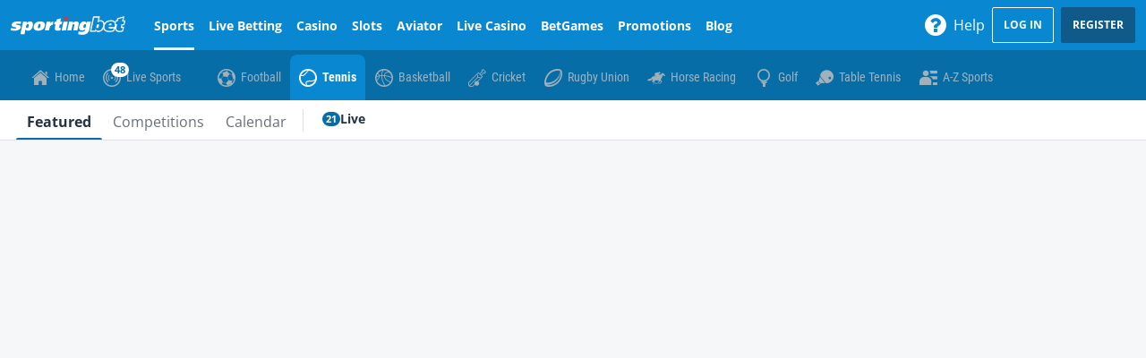

--- FILE ---
content_type: text/css
request_url: https://www.sportingbet.co.za/ClientDist/browser/sportingbet/themes-sportingbet-portal-progress-bar.1a2047b027e6.css
body_size: 78
content:
.donut-chart{--donut-legend-size:10px;--donut-chart-cont-size:130px;--donut-chart-padding:15px;flex-direction:row;justify-content:space-between;margin:0;display:flex}.donut-chart__text{fill:color-mix(in srgb,var(--theme-body-txt)60%,transparent);opacity:.8;transform:translateY(0)}.donut-chart__label{text-anchor:middle;font-size:.28em;transform:translateY(.28em)}.donut-chart__content,.donut-chart__legend{padding-left:var(--donut-chart-padding);padding-right:var(--donut-chart-padding);align-self:center}.donut-chart__content{min-width:var(--donut-chart-cont-size)}.donut-chart__content svg{width:100%;height:100%;max-height:100px}.donut-chart__legend__list{margin:0;padding:0;list-style:none}.donut-chart__legend .arc__font--subtitle{align-items:baseline;margin:0 0 4px;padding:0;display:flex}.donut-chart__shape-circle{height:var(--donut-legend-size);min-width:var(--donut-legend-size);vertical-align:middle;width:var(--donut-legend-size);border-radius:50%;margin-right:5px;display:inline-block}

--- FILE ---
content_type: text/css
request_url: https://www.sportingbet.co.za/ClientDist/browser/themes-sportingbet-sports-betslip.18deb77ecfe4.css
body_size: 28531
content:
.multi-returns-message{--multi-returns-message-font-color:var(--theme-body-bg);--multi-returns-message-background-color:var(--theme-promo-new)}.betslip-vars-scope{--betslip-primary-font-color:var(--theme-body);--betslip-secondary-font-color:var(--theme-body-70);--betslip-primary-background-color:var(--theme-body-bg);--betslip-secondary-background-color:var(--theme-gray-tint);--betslip-inverted-background-color:var(--theme-body);--betslip-inverted-color:var(--theme-body-bg);--betslip-success-color:var(--theme-success);--betslip-danger-color:var(--theme-danger);--betslip-info-color:var(--theme-info);--betslip-warning-color:var(--theme-warning);--betslip-border-color:var(--theme-body-20);--betslip-border-color-edit-bet:var(--theme-body-10);--betslip-tab-type-border-color:var(--theme-body-10);--betslip-accent-color:var(--theme-accent-01);--betslip-font-weight-light:300;--betslip-font-weight-normal:400;--betslip-font-weight-medium:400;--betslip-font-weight-bold:700;--betslip-font-size-xl:1rem;--betslip-font-size-l:.94rem;--betslip-font-size-m:.875rem;--betslip-font-size-sm:.75rem;--betslip-font-size-s:.7rem;--betslip-border-radius:.25rem;--betslip-footer-border-radius:.5rem;--betslip-line-height-xl:1rem;--betslip-tab-enabled-color:var(--betslip-primary-font-color);--betslip-pick-list-background-color:var(--betslip-primary-background-color);--betslip-pick-list-border:none;--betslip-pick-list-border-radius:0;--betslip-pick-list-single-bet-border:none;--betslip-pick-option-name-color:var(--betslip-primary-font-color);--betslip-digital-font-weight:var(--betslip-font-weight-normal);--betslip-pick-market-name-color:var(--betslip-secondary-font-color);--betslip-pick-event-name-color:var(--betslip-secondary-font-color);--betslip-pick-possingle-winnings-color:var(--betslip-secondary-font-color);--betslip-digital-pick-checkbox-margin-left:6px;--betslip-digital-pick-justify-self:start;--betslip-pick-list-line0-line-height:17px;--betslip-pick-list-line-switcher-padding-top:2px;--betslip-pick-list-line-switcher-line-height:inherit;--betslip-pick-list-line1-line-height:13px;--betslip-pick-list-line1-font-size:11px;--betslip-pick-list-line1-font-weight:var(--betslip-font-weight-medium);--betslip-single-pick-possible-winnings-font-size:var(--betslip-font-size-s);--betslip-single-pick-possible-winnings-line-height:12.89px;--betslip-digital-pick-line-container-gap:2px;--betslip-border-bottom-left-radius:6px;--betslip-border-bottom-right-radius:6px;--betslip-pick-list-line2-span-font-weight:inherit;--betslip-pick-list-line2-span-padding-right:0;--betslip-pick-list-line2-span-line-height:16px;--linear-betslip-digital-pick-bg:var(--theme-body-10);--linear-result-modal-header-color:var(--theme-body-50);--linear-result-modal-header-separator:var(--theme-body-20);--betlip-pick-odds-color:var(--betslip-primary-font-color);--betslip-wiining-value-font-weight:600;--betlip-pick-odds-changed-background:var(--betslip-inverted-background-color);--betlip-pick-odds-changed-color:var(--betslip-inverted-color);--betslip-pick-remove-color:var(--theme-body-20);--betslip-pick-bet-builder-circle-color:var(--betslip-secondary-font-color);--betslip-pick-bet-builder-leg-connector-color:var(--betslip-secondary-font-color);--betslip-pick-bet-builder-event-name-color:var(--theme-body-70);--betslip-pick-eachway-price-terms-color:var(--theme-body-70);--betslip-pick-eachway-price-terms-column-title-font-size:.75rem;--betslip-pick-eachway-price-terms-column-font-weight:var(--betslip-font-weight-bold);--betslip-pick-eachway-price-terms-column-color:var(--betslip-secondary-font-color);--betslip-pick-eachway-price-terms-column-font-size:.6rem;--betslip-single-bet-pick-eachway-stake:var(--betslip-secondary-font-color);--betslip-summary-background-color:var(--betslip-primary-background-color);--betslip-summary-color:var(--betslip-primary-font-color);--betslip-summary-tax-color:var(--theme-body);--betslip-summary__bets-count:var(--betslip-secondary-font-color);--betslip-errors-error-message-background-color:var(--theme-cta-02);--betslip-errors-error-message-border-color:var(--theme-cta-02);--betslip-errors-error-message-color:var(--theme-cta-ghost-dark);--betslip-empty-notification-background-color:var(--betslip-primary-background-color);--betslip-empty-notification-color:var(--betslip-primary-font-color);--betslip-errors-error-message-icon-color:var(--betslip-warning-color);--betslip-empty-bg-color:var(--color-white);--betslip-empty-header-label-text-color:var(--theme-body);--betslip-empty-header-sublabel-text-color:var(--theme-body-50);--betslip-stake-input-border-color:var(--theme-body-20);--betslip-stake-input-value-border-radius:6px;--betslip-stake-input-value-border-color:#477eec66;--betslip-stake-input-value-color:var(--theme-info);--betslip-summary-stake-eachway-price-text-color:var(--betslip-secondary-font-color);--betslip-summary-stake-background-color:var(--theme-body-bg);--epcot-betslip-stake-button-box-shadow:inset 0 0 6px #00000040;--epcot-betslip-stake-button-selected-border:var(--theme-info);--epcot-betslip-stake-field-error-border:var(--theme-error);--betslip-teaser-bet-keypoint-font-size:var(--betslip-font-size-m);--betslip-teaser-bet-keypoint-font-weight:var(--betslip-font-weight-bold);--betslip-teaser-bet-keypoint-color-selected:var(--betslip-inverted-color);--betslip-teaser-bet-keypoint-background-color-selected:var(--betslip-accent-color);--betslip-teaser-bet-pick-points-old-value-color:var(--betslip-secondary-font-color);--betslip-teaser-bet-pick-points-old-value-font-weight:var(--betslip-font-weight-normal);--betslip-teaser-bet-pick-points-old-value-font-size:var(--betslip-font-size-m);--betslip-teaser-bet-pick-points-font-weight:500;--betslip-teaser-bet-error-container-background-color:var(--betslip-errors-error-message-background-color);--betslip-teaser-bet-error-container-border-color:var(--betslip-errors-error-message-border-color);--betslip-teaser-bet-error-message-background-color:var(--betslip-errors-error-message-background-color);--betslip-teaser-bet-error-message-color:var(--betslip-errors-error-message-color);--betslip-teaser-bet-error-message-border-color:var(--betslip-errors-error-message-border-color);--betslip-teaser-bet-error-message-icon-color:var(--betslip-warning-color);--betslip-teaser-bet-header-color:$var-body-70;--betslip-teaser-bet-pick-display-template-digital-pick-line-color:$var-body-70;--betslip-teaser-bet-point-selector-padding:10px 10px 16px;--betslip-teaser-bet-point-selector-slide-content-margin-top:16px;--betslip-teaser-bet-point-selector-slide-content-slider-border-radius:2px;--betslip-teaser-bet-point-selector-slide-header-padding-bottom:unset;--betslip-teaser-bet-point-selector-slide-button-border-radius:3px;--betslip-teaser-bet-point-selector-slide-header-icon-width:14px;--betslip-teaser-bet-point-selector-slide-header-icon-height:14px;--betslip-teaser-bet-point-selector-slide-button-height:30px;--betslip-teaser-bet-point-selector-slide-button-width:30px;--betslip-teaser-bet-point-selector-slide-button-points-slider-width:calc(100% - 60px - 24px);--betslip-teaser-bet-point-selector-slider-step-values-margin-top:8px;--betslip-teaser-bet-point-selector-slide-button-border:1px solid$var-body-10;--betslip-teaser-bet-point-selector-slider-handle-width:22px;--betslip-teaser-bet-point-selector-slider-handle-height:28px;--betslip-teaser-bet-point-selector-slider-handle-border-radius:3px;--betslip-teaser-bet-point-selector-slider-handle-font-size:10px;--betslip-teaser-bet-point-selector-slide-header-icon-padding-left:6px;--betslip-teaser-bet-point-selector-slider-color:var(--theme-body);--betslip-teaser-bet-point-selector-padding-bottom:38px;--betslip-teaser-bet-point-selector-slide-title-points-line-height:18px;--betslip-teaser-bet-point-selector-slide-title-points-span-line-height:16px;--betslip-teaser-bet-point-selector-slide-title-points-display:inline-block;--betslip-teaser-bet-header-height:40px;--betslip-teaser-bet-header-font-size:14px;--betslip-teaser-bet-header-font-weight:400px;--betslip-teaser-bet-header-markets-padding:6px 21px 6px 0;--betslip-teaser-bet-header-markets-margin-right:unset;--betslip-teaser-bet-header-markets-height:40px;--betslip-teaser-bet-header-markets-display:flex;--betslip-teaser-bet-header-markets-align-items:center;--betslip-teaser-bet-margin-top:unset;--betslip-teaser-bet-point-selector-slide-button-font-size:1em;--betslip-teaser-bet-pick-digital-pick-line-0-color:var(--epcot-betslip-color);--betslip-teaser-bet-pick-digital-pick-line-height:16px;--betslip-footer-background-color:var(--theme-body-bg);--betslip-footer-border-top:var(--theme-body-40);--betslip-info-help-link-color:var(--theme-accent-01);--betslip-stake-input-value-font-weight:500;--betslip-desktop-edit-state-scroller-overflow-y:auto;--betslip-stake-input-value-padding-right:8px;--betslip-stake-input-value-focus-border:var(--theme-info);--betslip-pick-odds-value-line-height:inherit;--betslip-summary-container-box-shadow:0 4px 24px color-mix(in srgb$color-black 16%,transparent);--betslip-overlay-background-color:var(--theme-body-60);--betslip-wallet-amount-font-size:.75rem;--betslip-wallet-amount-font-weight:normal;--betslip-overask-review-timer-highlight-color:var(--theme-danger);--betslip-over-ask-pick-loading-active-background-color:var(--theme-body-50);--betslip-over-ask-pick-loading-inactive-background-color:var(--theme-body-30);--betslip-over-ask-stakechange-confirmation-background-color:var(--betslip-info-color);--betslip-over-ask-stakechange-confirmation-font-color:var(--theme-body-bg);--betslip-over-ask-maxstake-settings-background-color:var(--betslip-border-color);--betslip-over-ask-maxstake-settings-font-color:var(--betslip-primary-font-color);--betslip-result-succeeded-pick-old-odds-font-size:var(--betslip-font-size-m);--betslip-result-succeeded-pick-old-odds-color:var(--betslip-secondary-font-color);--betslip-result-succeeded-pick-new-odds-font-size:var(--betslip-font-size-m);--betslip-result-succeeded-pick-new-odds-font-weight:var(--betslip-font-weight-bold);--betslip-result-succeeded-pick-new-odds-points-font-size:var(--betslip-font-size-m);--betslip-result-succeeded-pick-new-odds-points-font-weight:var(--betslip-font-weight-normal);--betslip-result-succeeded-header-background-color:var(--theme-success);--betslip-result-succeeded-header-color:var(--color-white);--betslip-onboarding-message-link-color:var(--theme-accent-01);--reward-tokens-container-banner-padding:14px 16px 16px 16px;--reward-tokens-banner-border-radius:3px;--reward-tokens-banner-chevron-height:11px;--reward-tokens-banner-chevron-width:11px;--reward-tokens-caption-container:0;--reward-tokens-banner-chevron-transform-height:8px;--reward-tokens-banner-margin-left:-28px;--reward-tokens-banner-chevron-order-bottom-right-radius:1px;--reward-tokens-banner-container-padding-right:10px;--reward-token-payout-summary-max-width:160px;--reward-token-banner-chevron-bottom:3px;--acquisition-reward-token-bottom:36px;--acquisition-reward-token-quick-bet-bottom:36px;--betslip-acca-boost-ratio-bgcolor:var(--theme-accent-01);--betslip-acca-boost-ratio-color:var(--theme-brand-02);--acca-boost-notification-color:var(--color-black);--betslip-tooltip-popper-bg-color:var(--theme-body);--betslip-tooltip-popper-color:var(--color-white);--betbuilder-msg-inner-bg-color:var(--theme-info);--betbuilder-msg-inner-text-color:var(--color-white);--betbuilder-container-arrow-bg-color:var(--theme-info);--betslip-tooltip-popper-arrow-z-index:-1;--betslip-tooltip-popper-padding:.2rem .5rem .1rem;--betslip-tooltip-popper-width:9px;--betslip-tooltip-popper-height:9px;--betbar-undo-link-color:var(--theme-body-bg);--betbar-warning-icon-color:var(--theme-warning);--label-border:var(--theme-body-20);--betslip-result-failed-pick-background-color:var(--betslip-secondary-background-color);--betslip-sports-overlay:color-mix(in srgb,var(--color-black)70%,transparent);--betslip-epcot-primary-font-family:var(--theme-font-family-primary,var(--theme-font-family-base));--betslip-epcot-secondary-font-family:var(--theme-font-family-secondary,var(--theme-font-family-base));--linear-betslip-module-border-color:var(--theme-body-20);--linear-betslip-market-name-max-width:8.75rem;--linear-betslip-pick-line-font-weight:500;--linear-betslip-title-color:var(--theme-body);--linear-betslip-title-font-size:1rem;--linear-betslip-title-font-weight:var(--betslip-font-weight-medium);--linear-betslip-title-line-height:1.17188rem;--linear-betslip-stake-container-background-color:var(--color-white);--linear-betslip-stake-container-border-color:var(--theme-body-20);--linear-betslip-stake-container-placeholder-color:var(--theme-body-40);--linear-betslip-stake-container-adornment-color:var(--theme-body-40);--linear-betslip-stake-container-border-radius:6px;--linear-betslip-stake-container-focused-border-color:#0064b3;--linear-betslip-stake-container-error-border-color:#bf2c24;--linear-betslip-container-background-color:var(--theme-body-bg);--linear-betslip-container-box-shadow:0 1px 4px 0 #0003;--linear-betslip-container-border:inherit;--linear-betslip-container-margin:.75rem .5rem;--linear-betslip-container-padding:.75rem;--linear-betslip-container-border-radius:.1875rem;--linear-betslip-container-header-background-color:transparent;--linear-betslip-selections-pick-odds-font-size:.9375rem;--linear-betslip-selections-pick-odds-font-weight:700;--linear-betslip-rewards-summary-odds-boost-font-weight:inherit;--linear-betslip-pick-border:1px solid var(--betslip-border-color);--linear-betslip-info-icon-color:var(--theme-body-40);--linear-betslip-pick-line-color:var(--betslip-secondary-font-color);--linear-betslip-pick-line-margin-right:1.75rem;--linear-betslip-pick-list-background-color:transparent;--linear-betslip-checkbox-pick-container-gap:.375rem;--linear-betslip-checkbox-pick-odds-font-weight:400;--linear-betslip-checkbox-pick-odds-font-size:.9375rem;--linear-betslip-pick-checkbox-background-color:#fff0b3;--linear-betslip-checkbox-closed-odds-background:var(--betslip-inverted-background-color);--linear-betslip-container-possible-winnings-margin:.375rem;--linear-betslip-container-possible-winnings-line-height:.87875rem;--linear-betslip-container-summary-font-size:.75rem;--linear-betslip-container-summary-font-color:var(--theme-body-40);--linear-betslip-container-summary-value-font-color:var(--betslip-primary-font-color);--linear-betslip-container-summary-font-weight:500;--linear-betslip-container-summary-value-font-weight:700;--linear-betslip-container-summary-error-color:var(--betslip-danger-color);--linear-betslip-summary-color:var(--theme-body-txt);--linear-betslip-summary-title-font-size:14px;--linear-betslip-summary-title-font-weight:400;--linear-betslip-summary-value-font-size:14px;--linear-betslip-summary-value-font-weight:700;--linear-betslip-multi-edit-toggle:var(--theme-body-70);--linear-betslip-multi-edit-toggle-chevron-color:var(--theme-body);--linear-betslip-multi-edit-toggle-font-size:.75rem;--linear-betslip-multi-edit-toggle-line-height:.875rem;--linear-betslip-multi-winnings:#797979;--linear-betslip-header-wallet-color:var(--theme-body);--linear-betslip-total-odds-boosted-color:var(--theme-body-50);--linear-betslip-pick-odds-value-closed-bg-color:var(--linear-betslip-checkbox-closed-odds-background);--linear-betslip-stake-all-info-color:#797979;--linear-betslip-selections-remove-button-color:var(--theme-body-50);--linear-betslip-system-expand-toggle-color:var(--theme-body);--linear-betslip-system-bet-bar-banker-info-icon-color:var(--theme-body-40);--linear-betslip-system-bet-bar-text-color:var(--theme-body-70);--linear-betslip-system-bet-bar-line-border:1px solid var(--theme-body);--linear-betslip-system-bet-bar-line-margin:0 .75rem;--linear-betslip-system-banker-color:var(--theme-body-70);--linear-betslip-system-type-container-padding:.75rem 0;--linear-betslip-system-type-container-margin:.75rem;--linear-betslip-system-type-container-info-icon-color:var(--theme-body-40);--linear-betslip-system-type-container-bet-count-color:var(--theme-body-50);--linear-betslip-settings-divider:1px solid var(--theme-body-10);--linear-betslip-teaser-expand-toggle-color:var(--theme-info);--linear-betslip-teaser-point-selector-background-color:var(--linear-betslip-container-background-color);--linear-betslip-teaser-pick-background-color:var(--epcot-grey-1,#f3f4f5);--linear-betslip-teaser-header-color:var(--theme-body-70);--linear-betslip-teaser-bet-pick-points-font-weight:400;--betslip-alert-warning-background-color:color-mix(in srgb,var(--theme-warning)20%,transparent);--betslip-alert-warning-icon-color:var(--betslip-warning-color);--betslip-alert-warning-marker-color:var(--betslip-warning-color);--betslip-alert-information-background-color:color-mix(in srgb,var(--theme-info)20%,transparent);--betslip-alert-information-pop-up-background-color:var(--theme-info-bg);--betslip-alert-information-icon-color:var(--betslip-info-color);--betslip-alert-information-marker-color:var(--betslip-info-color);--betslip-alert-error-background-color:color-mix(in srgb,var(--theme-error)20%,transparent);--betslip-alert-error-icon-color:var(--betslip-danger-color);--betslip-alert-error-marker-color:var(--betslip-danger-color);--betslip-alert-success-background-color:color-mix(in srgb,var(--theme-success)20%,transparent);--betslip-alert-success-icon-color:var(--betslip-success-color);--betslip-alert-success-marker-color:var(--betslip-success-color);--betslip-alert-content-title-color:inherit;--betslip-alert-content-width:auto;--betslip-alert-content-position:static;--betslip-alert-icon-order:0;--betslip-alert-icon-alignment:center;--betslip-alert-icon-top:auto;--betslip-alert-icon-position:static;--betslip-alert-border-radius:4px;--betslip-open-bet-count-nintynine-plus-width:20px;--linear-result-combo-pick-indicator-line-height:20px;--linear-result-combo-pick-indicator-padding-top:inherit;--linear-result-combo-pick-line-top-position:3px;--linear-result-combo-pick-line-bottom-position:13px;--linear-result-bet-returns-top-position:0;--linear-result-bet-returns-font-size:14px;--linear-result-bet-returns-line-height:16px;--linear-result-bet-returns-font-weight:400;--linear-result-keep-placed-border-margin-left:0;--linear-result-keep-placed-border-margin-right:0;--linear-result-keep-placed-border:1px solid var(--theme-body-10);--betslip-result-keep-placed-background-color:inherit;--betslip-result-links-margin:0;--betslip-result-links-padding:0;--linear-result-combo-circle-indicator-color:var(--theme-body-90);--linear-result-combo-picks-connector-color:var(--theme-body-10);--linear-betslip-error-item-title-color:inherit;--betslip-result-keep-placed-padding:0;--betslip-result-keep-placed-margin:0 0 0 -4px;--linear-betslip-betbuilder-pick-circle-connector-color:var(--theme-body-10);--linear-betslip-betbuilder-pick-circle-color:var(--theme-body-90);--linear-betslip-betbuilder-selection-details-color:var(--betslip-secondary-font-color);--linear-betslip-betbuilder-combo-subtitle-color:var(--betslip-secondary-font-color);--linear-betslip-betbuilder-circle-overlay-epcot-padding-top:3px;--linear-betslip-betbuilder-selection-verticalbar-epcot-top:.875rem;--linear-betslip-betbuilder-selection-verticalbar-epcot-bottom:.25rem;--linear-betslip-betbuilder-selection-display-name-epcot-padding:2px;--betslip-bar-acca-boost-odds-font-size:16px;--betslip-bar-odds-highlighted-accaboost-text-color:var(--color-white);--betslip-bar-acca-boost-icon:var(--color-white);--acca-boost-betslip-bar-odds-highlight-accaboost-diplay:inline-block;--betslip-rewards-not-eligible-info-border-radius:3px;--betslip-rewards-not-eligible-info-font-size:14px;--betslip-rewards-not-eligible-info-padding:8px 12px;--betslip-rewards-not-eligible-info-background:var(--theme-cta-ghost-light);--betslip-rewards-not-eligible-info-margin:0 8px 8px;--betslip-rewards-not-eligible-info-text-color:var(--color-white);--linear-bet-builder-combo-border:1px solid #dcdfe4;--linear-result-modal-header-bg:var(--theme-body-10);--teaser-info-popup-color:$var-body;--stake-input-value-border:1px solid #475eec66;--stake-input-value-focus-border:1px solid var(--theme-info);--betslip-digital-pick-banker-btn-text:var(--theme-body-40);--betslip-digital-pick-banker-btn-bg:var(--theme-body-20);--betslip-digital-pick-bg:var(--epcot-grey-1,#f3f4f5);--combo-bet-betbuilder-pick-event-name:var(--theme-body-50);--combo-bet-pick-header-subtitle:var(--theme-body-50);--betslip-result-keep-placed-border:1px solid var(--theme-body-20);--betslip-result-links-last-child-border-top:solid 1px var(--theme-body-10);--betslip-result-border-color:solid 1px var(--theme-body-10);--betslip-state-value-freebet:var(--theme-promo-freebet);--result-summary-taxation-info:var(--theme-body-70);--odd-changes-header-bg:var(--theme-body-10);--odd-changes-header-title:var(--theme-body-txt);--odd-changes-option-subtext:var(--theme-body-50);--odd-changes-option-wrapper-border:var(--theme-body-20);--odd-changes-option-wrapper-selected-border:var(--theme-info);--odd-changes-description:var(--theme-body-txt)}body{--quick-bet-container-z-index:1000;--reward-tokens-modal-backdrop-z-index:999;--reward-tokens-z-index:1001;--reward-tokens-info-modal-backdrop-z-index:1002;--reward-tokens-info-z-index:1004;--z-modal-dialog:1065;--z-settings-overlay:calc(var(--z-modal-dialog) + 7);--bottom-nav-height:60px;--betslip-bar-height:50px;--z-digital-summary:1080;--quick-bet-stack-box-close-button-width:49%;--quick-bet-stack-box-goto-my-bets-button-width:49%;--quick-bet-stack-text-align:center;--quick-bet-stack-margin:.9em;--quick-bet-stack-header-font-size:18px;--quick-bet-stack-header-line-height:21px;--quick-bet-stack-header-margin-bottom:.8em;--quick-bet-stack-message-line-height:20px;--quick-bet-stack-message-margin-bottom:1.2em;--quick-bet-stack-message-font-weight:unset;--quick-bet-stack-message-font-size:unset;--quick-bet-stack-button-font-weight:700;--quick-bet-stack-button-container-height:3em;--quick-bet-stack-button-container-padding-top:unset;--quick-bet-stack-button-float-left:left;--quick-bet-stack-button-float-right:right;--quick-bet-stack-header-display:block;--quick-bet-stack-button-container-padding-left:0;--quick-bet-stack-button-container-padding-right:0;--quick-bet-stack-button-container-padding-bottom:0;--quick-bet-stack-header-font-weight:700;--betslip-stake-input-value-border-radius:6px;--betslip-stake-input-value-color:var(--theme-info);--betslip-stake-input-value-border-color:#477eec66;--betslip-stake-input-value-font-weight:500;--betslip-stake-input-value-padding-right:8px;--betslip-modal-header-font-color:var(--theme-text-highlight);--betslip-alt-lines-modal-header-padding:8px 16px;--betslip-alt-lines-modal-header-height:24px}.quick-bet-module{--quick-bet-separator-border-color:var(--theme-body-20);--quick-bet-sgp-badge-border-color:var(--theme-brand-01);--quick-bet-acca-boost-color:var(--theme-text-highlight);--quick-bet-header-down-icon-color:var(--theme-body-20);--quick-bet-header-height:46px;--quick-bet-acca-boost-legs-color:var(--theme-text-highlight);--quick-bet-possible-winnings:var(--betslip-color);--quick-bet-header-min-height:var(--theme-txt-6xl-font-size);--quick-bet-header-max-height:var(--site-spacer-8xl);--quick-bet-header-background-color:var(--betslip-bar-background);--quick-bet-header-title-color:var(--betslip-bar-title-text-color);--quick-bet-header-return-message-color:var(--betslip-bar-returns-text-color);--quick-bet-header-counter-color:var(--betslip-bar-counter-text-color);--quick-bet-header-counter-background:var(--betslip-bar-counter-background);--quick-bet-header-title-font:var(--theme-font-bold)var(--theme-txt-lg-font-size)/var(--theme-txt-2xl-font-size)var(--theme-font-family-base);--quick-bet-header-return-message-font:var(--theme-font-bold)var(--theme-txt-sm-font-size)/var(--theme-txt-md-font-size)var(--theme-font-family-secondary);--quick-bet-header-counter-font:bold var(--theme-txt-lg-font-size)/var(--theme-h2-font-size)var(--theme-font-family-base);--quick-bet-pick-list-show-more-color:var(--theme-info);--quick-bet-pick-list-show-more-font:normal var(--theme-font-bold)var(--theme-txt-md-font-size)var(--theme-font-family-base);--quick-bet-odds-summary-font-weight:700;--quick-bet-odds-summary-font-size:15px;--quick-bet-confirmation-header-color:var(--theme-body-bg);--quick-bet-confirmation-header-background-color:var(--theme-success);--quick-bet-primary-background-color:var(--color-white);--quick-bet-help-color:var(--color-white);--quick-bet-help-badge-background-color:var(--theme-accent-01);--quick-bet-shadow-color:#0009;--quick-bet-portal-header-height:3em;--betslip_pick_font_size:.875em;--portalheader-height:25px;--betslip-error-link-text-color:var(--theme-info);--quick-bet-highlighted-color:var(--theme-accent-01);--quick-bet-section-separator:var(--theme-body-90);--quick-bet-section-separator-share-my-bet:var(--label-border);--quick-bet-section-separator-summary:var(--theme-body-20);--quick-bet-tax-liability-color:var(--theme-success);--quick-bet-font-color:var(--betslip-color);--quick-bet-remove-pick-color:var(--theme-body-20);--quick-bet-background-color:var(--color-white);--quick-bet-pick-error-font-color:var(--theme-error);--quick-bet-ok-button-background-color:var(--theme-body-10);--quick-bet-ok-button-color:var(--color-black);--quick-bet-ok-button-disabled-color:var(--theme-body-40);--quick-bet-footer-background-color:var(--color-white);--quick-bet-stake-container-border-color:var(--theme-body-20);--quick-bet-column-info-font-color:var(--theme-body-40);--quick-bet-pick-notification-background-color:var(--theme-cta-ghost-light);--quick-bet-pick-notification-color:var(--color-white);--quick-bet-result-header-font-color:var(--color-white);--quick-bet-result-header-font-background-color:var(--theme-success);--quick-bet-pick-summary-border-top-color:var(--theme-body-20);--quick-bet-pick-summary-font-color:var(--theme-body);--quick-bet-summary-taxation-info-icon-color:var(--theme-body);--quick-bet-share-my-bet-confirmation-border-top-color:#dae0e4;--quick-bet-share-my-bet-background-color:var(--color-white);--quick-bet-total-returns-value-font-weight:700;--quick-bet-pick-notification-icon-color:var(--theme-accent-01);--quick-bet-message-link-color:var(--theme-accent-01);--quick-bet-taxation-info-text-color:var(--theme-body);--quick-bet-modal-text-color:var(--color-black);--quick-bet-card-radius:4px;--quick-bet-max-width:600px;--quick-bet-general-margin:8px;--quick-bet-stake-box-width:100px;--quick-bet-stake-box-height:44px;--quick-bet-help-background-color:var(--theme-info);--quick-bet-help-badge-color:var(--color-black);--quick-bet-builder-expander-arrow-icon:var(--theme-brand-02);--quick-bet-builder-build-a-bet:var(--theme-body);--quick-bet-builder-legs-count-badge-background:var(--theme-brand-02);--quick-bet-builder-event-name-color:var(--theme-body-70);--quick-bet-builder-legs-background:var(--theme-body-10);--quick-bet-builder-legs-text-color:var(--theme-brand-02);--quick-bet-builder-legs-circle-color:var(--theme-body-70);--quick-bet-builder-legs-connector-color:var(--theme-body-40);--reward-tokens-acca-boost-payout-color:var(--theme-promo-acca-boost);--quick-bet-container-placeholder-background:#ddd;--quick-bet-container-placeholder-background-gradient:#eee;--quick-bet-clear-betslip-font-family:var(--theme-font-family-primary);--quick-bet-header-balance-color:var(--theme-body-70);--quick-bet-header-wallet-amount-weight:500;--turnover-tax-info-background-color:var(--theme-body);--turnover-tax-info-background-theme-info-color:var(--theme-body);--quick-bet-enhanced-stake-placeholder-color:var(--theme-body-40);--quick-bet-enhanced-stake-increment-button-border:1px solid var(--theme-body-20);--quick-bet-contextual-info-bg-color:inherit;--quick-bet-contextual-info-border:solid 1px var(--quick-bet-stake-container-border-color);--quick-bet-contextual-info-radius:3px;--epcot-quick-bet-primary-color:inherit;--epcot-quick-bet-place-result-primary-color:var(--epcot-quick-bet-primary-color);--epcot-quick-bet-border-color:inherit;--epcot-quick-bet-title-color:inherit;--epcot-quick-bet-balance-color:inherit;--epcot-quick-bet-separator-color:inherit;--epcot-quick-bet-header-background-color:inherit;--epcot-quick-bet-stake-box-shadow-color:inherit;--epcot-quick-bet-stake-border-color:inherit;--epcot-quick-bet-stake-field-bg-color:inherit;--epcot-quick-bet-stake-color:inherit;--epcot-quick-bet-stake-locked-color:inherit;--epcot-quick-bet-stake-locked-background-color:inherit;--epcot-quickbet-done-btn-mobile-bg-color:inherit;--ogp-bet-builder-header-background-color:var(--theme-accent-02);--ogp-bet-builder-background-color:var(--theme-accent-02);--ogp-bet-builder-bet-card-radius:6px;--ogp-bet-builder-expander-arrow-icon:var(--theme-body-50);--ogp-bet-builder-pick-message-color:var(--theme-body-30);--ogp-bet-builder-odds-color:var(--theme-body-bg);--ogp-bet-builder-add-to-betslip-width:auto;--ogp-bet-builder-drawer-font-size:.85em;--ogp-bet-builder-badge-color:var(--color-white);--ogp-bet-builder-badge-background:var(--betslip-betbuilder-badge-color);--ogp-bet-builder-legs-badge-count-background:var(--betslip-betbuilder-badge-color);--ogp-bet-builder-badge-background-empty:var(--ogp-bet-builder-legs-badge-count-background);--ogp-bet-builder-legs-badge-text-color:var(--theme-body-bg);--ogp-bet-builder-legs-empty-badge-text-color:var(--ogp-bet-builder-legs-badge-text-color);--ogp-bet-builder-leg-circle-color:var(--theme-body-90);--ogp-bet-builder-circle-connector-color:var(--theme-body-10);--ogp-bet-builder-fixture-name-color:var(--theme-body-70);--ogp-bet-builder-badge-font-size-drawer-open:14px;--ogp-bet-builder-badge-margin-left:0;--ogp-bet-builder-leg-border-color:var(--theme-body-30);--ogp-bet-builder-leg-remove-color:var(--theme-body-50);--ogp-bet-builder-leg-remove-margin:0 12px;--ogp-bet-builder-leg-remove-font-size:10px;--ogp-bet-builder-leg-font-color:var(--theme-body);--ogp-bet-builder-drawer-selection-font-size:15px;--ogp-bet-builder-separator-color:var(--theme-body-20);--ogp-bet-builder-notification-color:var(--theme-body-30);--ogp-bet-builder-notification-background:var(--ogp-bet-builder-background-color);--ogp-bet-builder-shadow-color:var(--color-black);--ogp-bet-builder-drawer-error-color:var(--white);--ogp-bet-builder-drawer-error-background-color:var(--black);--ogp-bet-builder-drawer-message-background-color:var(--ogp-bet-builder-background-color);--ogp-bet-builder-drawer-height-collapsed:56px;--ogp-bet-builder-overlay-header-height:137px;--ogp-bet-builder-drawer-message-font-color:var(--theme-body-30);--ogp-bet-builder-odds-line-height:30px;--ogp-bet-builder-odds-margin-top:0;--ogp-bet-builder-odds-padding-right:12px;--ogp-bet-builder-badge-text-color:var(--betslip-betbuilder-badge-text-color);--ogp-bet-builder-badge-font-size:.6em;--ogp-bet-builder-badge-text-transform:uppercase;--ogp-bet-builder-badage-padding:2px 3px;--ogp-bet-builder-badge-height:15px;--ogp-bet-builder-drawer-shadow-color:#00000029;--ogp-bet-builder-confirmation-leg-background-color:inherit;--ogp-bet-builder-pick-clear-all-color:var(--theme-info);--bottom-nav-height:60px;--epcot-quick-bet-builder-border-color:inherit;--epcot-quick-bet-builder-background-color:inherit;--epcot-quick-bet-builder-odds-value:inherit;--epcot-quick-bet-builder-icon-color:inherit;--epcot-quick-bet-builder-badge-background-color:inherit;--epcot-quick-bet-builder-line-divider-color:inherit;--epcot-quick-bet-builder-balance-background-color:inherit;--quick-bet-builder-balance-display:inherit;--quick-bet-bet-builder-stake-margin:var(--quick-bet-general-margin);--quick-bet-bet-builder-stake-color:inherit;--quick-bet-bet-builder-stake-value-color:inherit;--quick-bet-bet-builder-stake-font-size:inherit;--quick-bet-bet-builder-text-font-weight:500}.betbuilder-overlay-exit-screen{--ogp-bet-builder-exit-confirmation-leg-border-color:var(--theme-body-20);--ogp-bet-builder-exit-confirmation-legs-text-color:var(--color-black);--ogp-bet-builder-exit-confirmation-font-weight-bold:700;--ogp-bet-builder-drawer-selection-font-size:15px;--ogp-bet-builder-leg-font-color:var(--theme-body)}.multi-returns-message{--multi-returns-message-font-weight-bold:700;--multi-returns-message-shadow-color:#0003;--navigation-bar-height:3.125rem}.betslip-returns-messages{--acca-boost-ladder-mobile-height:61px;--acca-boost-token-mobile-update-info-height:52px;--acca-boost-ladder-bottom-offset:8px;--acca-boost-betslip-bar-ladder-padding-top:8px;--betslip-acca-boost-betslip-returns-messages-mobile-width:96%;--betslip-acca-boost-betslip-returns-messages-mobile-margin:8px;--acca-boost-notification-ladder-padding-top:12px;--acca-boost-notification-ladder-padding-bottom:10px;--acca-boost-notification-ladder-bottom:calc(var(--bottom-nav-height) - 3px + (env(safe-area-inset-bottom)))}.betslip-vars-scope{--epcot-betslip-color:$var-body;--epcot-betslip-background-color:inherit;--epcot-betslip-primary-gray-color:inherit;--epcot-secondary-btn-bg:inherit;--epcot-betslip-border-color:inherit;--epcot-betslip-close-button-font-size:13px;--epcot-betslip-edit-header-title-font-size:17px;--epcot-betslip-edit-header-title-font-weight:600;--epcot-betslip-close-button-border-radius:16px;--epcot-betslip-editbet-stake-title-color:var(--epcot-betslip-primary-gray-color);--epcot-betslip-summary-primary-gray-color:var(--epcot-betslip-primary-gray-color);--epcot-betslip-line-2-primary-gray-color:var(--epcot-betslip-primary-gray-color);--epcot-betslip-succeeded-pick-color:var(--epcot-betslip-primary-gray-color);--epcot-betslip-succeeded-possible-winnings-color:var(--theme-body-40);--epcot-cancel-oa-betslip-border-color:var(--epcot-betslip-border-color);--epcot-close-betslip-border-color:var(--epcot-betslip-border-color);--epcot-betslip-line-switcher-modal-border-radius:6px;--epcot-betslip-selection-color:inherit;--epcot-betslip-selected-item-border-color:inherit;--epcot-betslip-selected-item-background-color:inherit;--epcot-betslip-primary-button-color:inherit;--epcot-betslip-primary-button-background-color:inherit;--epcot-betslip-deposit-account-balance-background-color:inherit;--epcot-betslip-deposit-account-balance-text-color:inherit;--epcot-betslip-deposit-account-balance-value-color:inherit;--epcot-betslip-deposit-button-border-radius:16px;--epcot-betslip-deposit-button-padding:7px 12px;--betslip-normal-button-background:color-mix(in srgb,var(--theme-accent-01)80%,var(--color-white));--betslip-on-focus-color:var(--color-black);--betslip-normal-button-color:var(--betslip-on-focus-color);--epcot-betslip-deposit-account-balance-value-font-weight:600;--epcot-betslip-pick-line-color:inherit;--epcot-betslip-digital-pick-line-color:var(--epcot-betslip-pick-line-color);--epcot-betslip-pick-border-color:inherit;--epcot-betslip-pick-odds-value-closed-color:inherit;--epcot-betslip-pick-odds-value-closed-background-color:inherit;--epcot-betslip-pick-remove-icon-color:inherit;--epcot-betslip-pick-remove-icon-right:-4px;--betslip-pick-combo-prevention-indicator-min-width:8px;--betslip-pick-loading-background:linear-gradient(to right,#eee 8%,#ddd 18%,#eee 33%);--epcot-betslip-summary-row-color:inherit;--epcot-betslip-summary-bets-count-color:inherit;--epcot-betslip-summary-bets-icon-color:var(--betslip-primary-font-color);--epcot-betslip-summary-token-payout-color:inherit;--epcot-betslip-summary-original-odds-boosted:inherit;--epcot-betslip-summary-boosted-odds:inherit;--epcot-betslip-summary-boosted-odds-background-color:inherit;--betslip-container-summary-z-index:calc(var(--z-settings-overlay) + 1);--epcot-betslip-summary-bet-count-font-size:11px;--epcot-betslip-summary-bet-count-line-height:13px;--betslip-summary-box-shadow:0 -10px 24px -5px #00000029;--betslip-summary-before-box-shadow:0 -1px 0 #00000024;--betslip-summary-original-odds-boosted-text-decoration:line-through;--betslip-tab-enabled-color:var(--betslip-primary-font-color);--epcot-betslip-tabs-border-color:inherit;--betslip-single-tab-pick-odds-value-font-weight:500;--epcot-betslip-type-tab-font-size:17px;--betslip-system-bet-bar-font-color:var(--betslip-primary-font-color);--betslip-system-bet-bar-banker-btn-color:var(--betslip-secondary-font-color);--betslip-system-bet-bar-banker-btn-border-color:var(--betslip-secondary-font-color);--betslip-system-bet-bar-banker-info-icon-color:var(--theme-body-40);--betslip-system-bet-bar-banker-btn-color-selected:var(--color-white);--betslip-system-bet-bar-banker-btn-background-color:inherit;--betslip-system-bet-bar-banker-btn-background-color-selected:var(--betslip-secondary-font-color);--betslip-system-bet-bar-banker-btn-background-color-hover:#ababab1f;--betslip-banker-help-link-color:var(--theme-accent-01);--betslip-banker-help-box-shadow-color:#ababab80;--betslip-system-bet-bar-dropdown-option-color-hover:var(--theme-accent-01);--betslip-system-bet-bar-dropdown-option-font-size:var(--betslip-font-size-m);--betslip-system-bet-bar-dropdown-option-bets-font-size:var(--betslip-font-size-s);--option-color:var(--theme-body);--betslip-upsell-option-color:var(--theme-body);--betslip-system-bet-bar-background-color:var(--betslip-secondary-background-color);--betslip_dropdown_banker_border_color:var(--theme-body-20);--betslip-system-bet-bar-dropdown-background-color:inherit;--betslip-system-bet-bar-banker-selected-btn-border-color:var(--theme-body-70);--betslip-system-bet-bar-banker-label-color:var(--theme-body-70);--betslip-system-bet-bar-banker-icon-color:var(--theme-body-50);--betslip-dropdown-chevron-color:var(--theme-body);--betslip-result-background-color:var(--betslip-primary-background-color);--betslip-result-color:var(--betslip-primary-font-color);--betslip-result-slips-background-color:var(--betslip-primary-background-color);--betslip-result-border-color:var(--betslip-border-color);--betslip-result-slips-label-border:var(--betslip-label-color);--betslip-result-succeeded-pick-color:var(--betslip-secondary-font-color);--betslip-pick-text-color:var(--betslip-primary-font-color);--betslip-deposit-on-confirmation-button-shadow:var(--theme-warning);--epcot-betslip-result-header-background-color:inherit;--epcot-betslip-result-slips-details-switcher-color:inherit;--epcot-betslip-result-slips-details-color:var(--epcot-betslip-result-slips-details-switcher-color);--epcot-betslip-result-slips-background-color:inherit;--epcot-betslip-result-slips-background-color-linear:var(--epcot-betslip-result-slips-background-color);--epcot-betslip-result-pick-font-weight:500;--epcot-betslip-result-pick-option-name-color:inherit;--epcot-betslip-result-pick-market-name-color:inherit;--epcot-betslip-result-pick-event-name-color:inherit;--epcot-betslip-result-summary-color:inherit;--epcot-betslip-result-summary-table-color:inherit;--epcot-betslip-result-content-background-color:inherit;--epcot-betslip-result-content-border-top-left-radius:inherit;--epcot-betslip-result-content-border-top-right-radius:inherit;--betslip-taxation-info-background-color:var(--betslip-inverted-background-color);--betslip-taxation-info-text-color:var(--betslip-inverted-color);--betslip-taxation-info-shadow-color:var(--theme-body-30);--betslip-taxation-info-help-link-color:var(--theme-accent-01);--betslip-taxation-info-close-button-text-color:var(--betslip-accent-color);--betslip-settings-background-color:var(--theme-body-bg);--betslip-picks-toolbar-color:var(--betslip-secondary-font-color);--betslip-picks-toolbar-settings-color:var(--theme-body-70);--betslip-picks-toolbar-remove-all-color:var(--theme-body-70);--betslip-terms-and-conditions-text-color:var(--theme-body-70);--betslip-settings-notification-info-color:var(--theme-body-70);--epcot-betslip-settings-container-border-radius:6px 6px 0 0;--epcot-betslip-delete-all-border-radius:2rem;--epcot-betslip-delete-all-confirm-color:inherit;--epcot-betslip-delete-all-confirm-background:#303030;--epcot-betslip-picks-toolbar-selection-checkbox-color:inherit;--betslip-remove-all-font-color:var(--betslip-secondary-font-color);--epcot-betslip-pick-remove-right:-4px;--betslip-betbuilder-info-message-background-color:var(--theme-body);--betslip-betbuilder-info-message-border-color:var(--theme-body);--betslip-betbuilder-info-box-shadow-color:#ababab80;--betslip-betbuilder-info-message-color:var(--color-white);--betslip-betbuilder-info-message-header-size:1.1em;--betslip-betbuilder-info-message-margin-top:0;--betslip-betbuilder-info-message-header-padding-bottom:.5em;--betslip-betbuilder-info-message-button-padding:.5em 1em 0;--betslip-betbuilder-info-message-text-align:center;--betslip-betbuilder-info-message-text-size:13px;--betslip-betbuilder-info-message-border-radius:3px;--betslip-betbuilder-info-message-padding:.8em .7em .7em;--betslip-betbuilder-info-message-margin-bottom:.5em;--betslip-betbuilder-info-box-shadow:4px 4px var(--betslip-betbuilder-info-box-shadow-color);--betslip-betbuilder-info-icon-display:none;--betslip-betbuilder-info-icon-block-display:none;--betslip-betbuilder-info-message-header-font-weight:inherit;--betslip-betbuilder-info-message-header-line-height:inherit;--betslip-betbuilder-info-message-font-size:inherit;--betslip-betbuilder-info-message-font-weight:inherit;--betslip-betbuilder-info-message-line-height:inherit;--betslip-banker-help-message-background-color:var(--theme-body);--betslip-banker-help-message-border-color:var(--theme-body);--betslip-banker-help-message-color:var(--color-white);--betslip-info-help-message-background-color:var(--theme-body);--betslip-info-help-message-border-color:var(--theme-body);--betslip-info-help-message-color:var(--color-white);--loading_indicator_border_width:2px;--loading_indicator_moving_part:var(--color-white);--loading_indicator_black_moving_part:var(--color-black);--loading_indicator_background:color-mix(in srgb,var(--color-white)50%,transparent);--loading_indicator_black_background:color-mix(in srgb,var(--color-black)50%,transparent);--color-bet-action-btn:var(--theme-brand-01);--betslip-confirm-button-background:var(--theme-cta-01);--betslip-confirm-button-disabled-background:color-mix(in srgb,var(--theme-cta-01)50%,transparent);--epcot-betslip-place-button-bg-color:inherit;--competition-header-border-color:var(--betslip-border-color);--competition-header-background-color:var(--betslip-primary-background-color);--competition-header-title-font-size:var(--betslip-font-size-xl);--competition-header-title-font-weight:var(--betslip-font-weight-bold);--betslip-overask-header-background-color:var(--betslip-primary-background-color);--betslip-overask-header-title-color:var(--betslip-primary-font-color);--betslip-overask-header-cancel-icon-color:var(--betslip-primary-font-color);--betslip-overask-loading-background-color:var(--betslip-secondary-background-color);--betslip-overask-place-bet-button-background-color:#2db343;--betslip-overask-pending-content-title-color:var(--betslip-primary-font-color);--betslip-overask-button-font-weight:700;--betslip-overask-button-border-radius:3px;--betslip-overask-button-font-size:1rem;--betslip-overask-cancel-button-color:var(--color-black);--betslip-overask-cancel-button-background-color:#fff;--betslip-overask-cancel-button-border-color:var(--theme-body-40);--betslip-overask-background-color:var(--betslip-secondary-background-color);--betslip-overask-review-badge-background-color:var(--theme-accent-01);--betslip-overask-review-badge-color:var(--theme-accent-02);--betslip-overask-review-badge-font-size:1.25rem;--betslip-over-ask-change-highlight-background:var(--theme-accent-01);--betslip-over-ask-change-highlight-color:var(--theme-accent-02);--betslip-over-ask-change-highlight-font-weight:700;--betslip-over-ask-change-previous-value-color:#7c919f;--betslip-over-ask-pick-remove-undo-background:var(--theme-accent-01);--betslip-over-ask-pick-remove-undo-color:var(--betslip-primary-font-color);--betslip-over-ask-pick-remove-undo-border-color:#979797;--betslip-over-ask-pick-remove-color:var(--betslip-remove-button-color);--betslip-over-ask-pick-betbuilder-leg-circle-color:var(--betslip-pick-bet-builder-circle-color);--betslip-over-ask-pick-betbuilder-leg-circle-size:10px;--betslip-over-ask-pick-font-big:15px;--betslip-over-ask-pick-font-normal:14px;--betslip-over-ask-pick-font-small:12px;--betslip-over-ask-pick-font-smaller:11.2px;--betslip-over-ask-pick-separator-color:var(--betslip-border-color);--betslip-over-ask-pick-font-color:var(--betslip-primary-font-color);--betslip-over-ask-pick-secondary-font-color:var(--betslip-secondary-font-color);--betslip-over-ask-pick-background-color:var(--betslip-primary-background-color);--betslip-over-ask-pick-row-padding:8px;--betslip-over-ask-review-message-font-size:.875rem;--betslip-over-ask-progress-bar-background-color:#2db343;--betslip-over-ask-review-timer-icon-background:#ff3b30;--betslip-over-ask-header-review-background-color:#192533;--epcot-betslip-over-ask-pick-remove-color:inherit;--betslip-overask-summary-background-color:var(--betslip-summary-background-color);--betslip-overask-summary-text-color:var(--betslip-summary-color);--betslip-overask-summary-changes-border-color:var(--theme-body-10);--betslip-overask-summary-changes-old-value-color:var(--betslip-primary-font-color);--betslip-overask-summary-changes-new-value-background-color:var(--theme-accent-01);--betslip-overask-summary-changes-new-value-color:var(--theme-accent-02);--betslip-overask-summary-changes-new-eachway-value-background-color:#7a7a7a;--betslip-overask-summary-changes-new-eachway-value-color:var(--color-white);--betslip-summary-border-color:var(--betslip-border-color);--betslip-summary-border-top:1px solid var(--betslip-summary-border-color);--betslip-over-ask-reject-confirm-dialog-color:var(--betslip-primary-font-color);--betslip-over-ask-reject-confirm-dialog-content-title-color:var(--betslip-primary-font-color);--betslip-over-ask-reject-confirm-dialog-action-button-cancel-bg-color:var(--theme-accent-01);--betslip-over-ask-reject-confirm-dialog-action-button-cancel-color:inherit;--betslip-over-ask-reject-confirm-dialog-modal:var(--theme-body-bg);--betslip-scrollbar-thumb-color:var(--theme-body-90);--betslip-scrollbar-thumb-hover-color:var(--color-black);--betslip-scrollbar-thumb-border-color:var(--theme-body-10);--betslip-epcot-overask-background-color:inherit;--betslip-epcot-overask-text-color:var(--theme-text-highlight);--betslip-epcot-overask-border-color:inherit;--betslip-epcot-overask-review-badge-color:inherit;--betslip-epcot-overask-button-color:inherit;--betslip-epcot-overask-place-bet-button-color:--betslip-epcot-overask-button-color;--betslip-epcot-overask-summary-background-color:var(--color-white);--betslip-epcot-overask-label-color:inherit;--betslip-epcot-overask-label-color-line-2:var(--theme-body);--betslip-epcot-overask-pick-changes-color:inherit;--betslip-epcot-overask-summary-changes-border-color:inherit;--betslip-overask-over-ask-sgp-pick-list-border-color:var(--theme-body-20);--betslip-overask-over-ask-sgp-pick-item-border-color:var(--theme-body-40);--betslip-over-ask-sgp-pick-item-option-color:var(--theme-body);--betslip-over-ask-sgp-pick-item-market-color:var(--theme-body-50);--betslip-over-ask-reject-offer-background-color:#ffc7001f;--betslip-paypal-help-background:var(--theme-body);--betslip-paypal-help-color:var(--color-white);--betslip-note-info-background-shadow:var(--theme-body-40);--betslip-paypal-help-message-container-color:var(--theme-accent-01);--betslip-banker-help-message-link-color:var(--theme-accent-01);--line-switcher-button-color:var(--theme-body);--line-switcher-pick-highlight-color:color-mix(in srgb,var(--theme-accent-02)20%,var(--color-white));--epcot-line-switcher-header-background-color:inherit;--epcot-line-switcher-header-title-font-weight:600;--epcot-line-switcher-header-title-font-size:17px;--line-switcher-swap-pick-container-option-panel-border:var(--theme-body-20);--epcot-betslip-stake-input-value-color:inherit;--epcot-betslip-stake-input-value-line-height:17px;--betslip-pick-content-border-color:var(--theme-body-10);--betslip-user-stake-limits-days-remaining-text-color:var(--theme-brand-02);--betslip-progess-bar-current-balance-text-color:var(--theme-body-10);--betslip-progess-bar-range-text-color:var(--theme-brand-02);--betslip-stakelimit-info-link-text-color:var(--theme-accent-01);--betslip-numpad-taxation-info-text-color:var(--color-white);--betslip-edit-bet-color:var(--theme-body);--betslip-edit-bet-text-color:#446376;--betslip-edit-bet-border:unset;--betslip-edit-bet-backgroud:var(--color-white);--betslip-edit-bet-header-info-element-color:var(--theme-body);--betslip-edit-bet-header-text-color:var(--theme-brand-02);--betslip-edit-bet-header-height:36px;--betslip-edit-bet-place-button-background:var(--theme-success);--betslip-edit-bet-place-button-color:var(--color-white);--betslip-edit-bet-result-header-text-color:var(--color-white);--color_black:#000;--color_success:var(--theme-success);--betslip-edit-bet-place-button-background-hover:color-mix(in srgb,var(--color-black)25%,var(--theme-success));--betslip-edit-bet-white:var(--color-white);--betslip-edit-bet-success:var(--theme-success);--color_bet_action_btn:#000;--color_white:var(--color-white);--betslip-edit-bet-place-button-disabled-background:color-mix(in srgb,var(--color-white)40%,var(--theme-success));--betslip-edit-bet-place-button-disabled-color:color-mix(in srgb,var(--color-white)40%,transparent);--betslip-edit-bet-accept-changes-button-background:var(--theme-accent-01);--betslip-edit-bet-accept-changes-button-color:var(--theme-brand-02);--betslip-edit-bet-confirm-button-background:var(--theme-accent-01);--betslip-edit-bet-confirm-button-color:var(--theme-brand-02);--betslip-edit-bet-confirm-button-hover-background:color-mix(in srgb,#000 25%,var(--theme-accent-01));--betslip-edit-bet-place-locked-button-background:var(--theme-body-20);--betslip-edit-bet-place-locked-button-color:var(--theme-body-70);--betslip-edit-bet-place-in-progress-button-background:color-mix(in srgb,var(--theme-accent-01)50%,transparent);--betslip-edit-bet-place-in-progress-button-color:color-mix(in srgb,var(--theme-brand-02)50%,transparent);--betslip-edit-bet-column-info:var(--theme-body-70);--edit-bet-button-loading-indicator-margin:40px;--betslip-edit-bet-place-button-accept-background:color-mix(in srgb,var(--color-black)25%,var(--theme-accent-01));--betslip-edit-bet-place-button-confirm-background:color-mix(in srgb,var(--color-black)25%,var(--theme-accent-01));--betslip-edit-bet-removed-text-decoration-color:color-mix(in srgb,var(--theme-body)60%,transparent);--betslip-edit-bet-header-background:var(--theme-brand-02);--betslip-edit-bet-add-stake-line-height:2.7em;--betslip-edit-bet-header-font-weight:inherit;--betslip-edit-bet-swap-selection-close-element-color:var(--theme-body-70);--betslip-edit-bet-swap-delete-buttons-hover:color-mix(in srgb,var(--theme-accent-01)70%,transparent);--betslip-edit-bet-picks-round-button-border-color:var(--theme-body);--betslip-edit-bet-picks-round-button-box-shadow:inset;--betslip-edit-bet-add-selection-container-color:var(--theme-body);--betslip-edit-bet-add-selection-container-background:#fff;--betslip-edit-bet-add-selection-container-desktop-background:var(--betslip-edit-bet-add-selection-container-background);--betslip-edit-bet-bottom-nav-height:60px;--betslip-edit-bet-new-selection-color:var(--theme-body);--betslip-background-color:var(--theme-accent-01);--betslip-edit-bet-new-selection-border-color:var(--theme-body);--betslip-edit-bet-new-selection-cancel-color:var(--theme-body);--betslip-edit-bet-new-selection-cancel-background-hover:var(--theme-body-10);--betslip-edit-bet-picks-add-bet-button-color:var(--color-white);--betslip-edit-bet-picks-add-bet-button-background:var(--theme-body);--betslip-edit-bet-picks-add-bet-button-background-hover:color-mix(in srgb,var(--theme-body)70%,transparent);--betslip-edit-bet-container-pick-delete-color:var(--theme-body-20);--betslip-edit-bet-new-selection-cancel-background-color:inherit;--betslip-edit-bet-new-selection-cancel-border-color:var(--theme-body-20);--betslip-edit-bet-new-selection-cancel-background-hover-color:inherit;--betslip-edit-bet-frametext-borders:var(--theme-body-20);--betslip-edit-bet-highlighted-frametext-background:var(--theme-accent-01);--betslip-edit-bet-highlighted-frametext-text:var(--theme-body);--betslip-edit-bet-summary-separator-background-color:var(--theme-body-10);--betslip-edit-bet-summary-value-spinner-background-color:#ddd;--betslip-edit-bet-summary-value-spinner-gradient-color:#eee;--betslip-edit-bet-summary-text-color:var(--theme-body);--betslip-edit-bet-summary-value-color:var(--theme-body);--betslip-edit-bet-add-selection-button-background-color:var(--color-white);--betslip-edit-bet-picks-add-selection-button-border-color:var(--theme-body-70);--betslip-edit-bet-picks-add-selection-button-text-color:var(--theme-body);--betslip-edit-bet-picks-button-icon-color:var(--theme-body);--betslip-edit-bet-picks-add-selection-button-colored-background-hover:color-mix(in srgb,var(--theme-accent-01)70%,transparent);--betslip-edit-bet-picks-add-selection-button-background-hover:var(--theme-body-10);--betslip-edit-bet-selection-container-footer-background-color:var(--color-white);--betslip-edit-bet-onboarding-dialog-background-color:var(--theme-brand-02);--betslip-edit-bet-onboarding-dialog-opacity:.9;--betslip-edit-bet-onboarding-distinction-color:var(--theme-accent-01);--betslip-edit-bet-onboarding-button-color:var(--color-white);--betslip-edit-bet-stake-below-min-background:var(--theme-body);--betslip-edit-bet-stake-below-min-color:var(--theme-warning);--betslip-edit-bet-notification-message-background:var(--theme-body);--betslip-edit-bet-notification-message-color:var(--color-white);--betslip-edit-bet-notification-linkbox-message-background:var(--betslip-edit-bet-notification-message-background);--betslip-edit-bet-notification-linkbox-message-color:var(--betslip-edit-bet-notification-message-color);--betslip-edit-bet-editing-overlay-background-color:#ffffffd9;--betslip-edit-bet-placing-overlay-background-color:#fffffffc;--notification-warning:var(--theme-warning);--betslip-error-info-text:var(--color-white);--betslip-note-info-background:var(--theme-body);--betslip-error-info-background:var(--betslip-note-info-background);--betslip-error-link-text-color:var(--theme-accent-01);--betslip_highlight_color:--theme-info;--betslip-note-info-header-color:var(--color-white);--betslip-color-white:var(--color-white);--mybets_won:var(--theme-success);--mybets_lost:var(--theme-body-70);--mybets_canceled:var(--theme-body);--betslip-edit-bet-mode-frame-border-color:var(--theme-accent-01);--betslip-edit-bet-new-selection-container-background-color:var(--color-white);--bottom-nav-height-edit-bet:60px;--bottom-nav-height-increased-edit-bet:66px;--betslip-color:var(--theme-body);--betslip-edit-bet-line-switcher-background-color:var(--betslip-accent-color);--betslip-edit-bet-remove-pick-background-color:var(--betslip-accent-color);--betslip-edit-bet-add-pick-header-background-color:var(--betslip-background-color);--betslip-edit-bet-new-selection-pick-count-color:var(--betslip-background-color);--betslip-edit-bet-edit-stake-background-color:var(--betslip-background-color);--betslip-edit-bet-onboarding-button-distinction-background-color:var(--betslip-background-color);--betslip-epcot-edit-bet-header-background:inherit;--betslip-epcot-edit-bet-header-betslip-icon-color:inherit;--betslip-epcot-edit-bet-delete-button-icon-color:inherit;--betslip-epcot-edit-bet-swap-pick-header-background:inherit;--betslip-epcot-edit-bet-swap-pick-winnings-color:inherit;--betslip-epcot-edit-bet-swap-pick-confirm-button-color:inherit;--betslip-epcot-edit-bet-container-pick-boarder-bottom:inherit;--betslip-epcot-edit-bet-container-button-color:inherit;--betslip-epcot-edit-bet-selection-container-header-background:inherit;--betslip-epcot-edit-bet-selection-container-header-color:inherit;--betslip-epcot-edit-bet-selection-container-header-no-pick-color:inherit;--betslip-epcot-edit-bet-selection-container-header-pick-color:inherit;--betslip-edit-bet-selection-container-header-pick-background-color:color-mix(in srgb,var(--color-white)28%,transparent);--betslip-epcot-edit-bet-selection-closed-picks-color:inherit;--betslip-epcot-edit-bet-selection-footer-button-color:inherit;--betslip-epcot-edit-bet-selection-footer-background-color:inherit;--betslip-epcot-edit-bet-add-selection-icon-color:inherit;--betslip-epcot-edit-bet-add-selection-dialog-success-color:inherit;--betslip-epcot-edit-bet-result-header-color:inherit;--betslip-epcot-edit-bet-result-header-background-color:inherit;--betslip-epcot-edit-bet-summary-seperator-background:inherit;--betslip-epcot-edit-bet-summary-color:inherit;--betslip-edit-bet-summary-font-weight:500;--betslip-edit-bet-summary-separator-font-weight:500;--betslip-edit-bet-summary-separator-font-size:11px;--betslip-epcot-edit-bet-summary-highlighted-color:inherit;--betslip-epcot-edit-bet-summary-button-primary-title-color:inherit;--betslip-epcot-edit-bet-summary-button-background:inherit;--betslip-epcot-edit-bet-summary-placing-button-background:var(--betslip-epcot-edit-bet-summary-button-background);--betslip-epcot-edit-bet-summary-button-title-color:inherit;--betslip-epcot-edit-bet-summary-placing-button-title-color:var(--betslip-epcot-edit-bet-summary-button-title-color);--betslip-epcot-edit-bet-summary-button-total-stake-color:inherit;--betslip-epcot-edit-bet-summary-betslip-icon-color:inherit;--betslip-epcot-edit-bet-summary-onboarding-color:inherit;--betslip-epcot-edit-bet-button-summary-onboarding-color:inherit;--betslip-epcot-edit-bet-summary-title-onboarding-color:inherit;--betslip-epcot-edit-bet-summary-onboarding-text-color:inherit;--betslip-epcot-edit-bet-summary-button-locked-icon-color:inherit;--betslip-epcot-edit-bet-onboarding-betslip-icon-color:inherit;--betslip-epcot-edit-bet-onboarding-betslip-icon-background:inherit;--betslip-epcot-edit-bet-onboarding-dialog-background-color:inherit;--betslip-epcot-edit-bet-undo-button-color:inherit;--betslip-epcot-edit-bet-divider-color:var(--theme-body-20);--betslip-epcot-edit-bet-new-selection-indicator-background:inherit;--betslip-edit-bet-result-header-title-color:inherit;--quick-deposit-bg-color:var(--color-white);--quick-deposit-loading-bg-color:var(--theme-body-30);--quick-deposit-header-background:var(--theme-brand-02);--quick-deposit-header-color:var(--color-white);--quick-deposit-header-border:var(--theme-gray-tint);--quick-deposit-close-icon:var(--theme-body-70);--betslip-odds-toast-background:var(--theme-info);--betslip-odds-toast-text-color:var(--color-white);--betslip-odds-toast-border:var(--theme-info);--betslip-err-m:.75em;--betslip-err-m-sm:.8em;--betslip-err-m-big:1em;--betslip-bar-bottom-nav:3.5rem;--betslip-bar-background:var(--theme-body);--betslip-bar-text-color:var(--color-white);--betslip-bar-shadow:0 -4px 10px #0000003d;--betslip-bar-acca-boost-shadow:0 -4px 4px #0000003d;--betslip-bar-border-radius:6px 6px 0 0;--betslip-bar-counter-background:var(--theme-accent-01);--betslip-bar-counter-text-color:var(--theme-accent-02);--betslip-bar-title-text-color:var(--color-white);--betslip-bar-returns-text-color:var(--theme-body-40);--betslip-bar-button-border:1px solid var(--theme-body-40);--betslip-bar-button-text-color:var(--color-white);--betslip-bar-odds-text-color:var(--color-white);--betslip-bar-odds-highlighted-text-color:var(--theme-accent-01);--betslip-bar-odds-highlighted-accaboost-text-color:var(--color-white);--betslip-bar-acca-boost-icon:var(--color-white);--betslip-bar-acca-boost-icon-size:.875rem;--betslip-bar-badge-background:color-mix(in srgb,var(--color-black)15%,transparent);--betslip-bar-acca-boost-odds-font-size:16px;--betslip-bar-acca-boost-ladder-mobile-height:61px;--betslip-bar-acca-boost-ladder-padding-top:8px;--betslip-bar-button-border-radius:16px;--betslip-bar-button-font-size:.875rem;--betslip-bar-button-font-weight:inherit;--betslip-bar-button-line-height:2rem;--betslip-bar-button-height:2rem;--betslip-bar-button-padding:0 .75rem;--betslip-bar-original-winnings-color:var(--betslip-bar-returns-text-color);--betslip-bar-acca-boost-side-content-padding:8px 12px;--betslip-bar-acca-boost-icon-enhanced:var(--betslip-bar-acca-boost-icon);--betslip-acca-boosted-winning-return-icon-size-enhanced:12px;--betslip-bar__wins--acca-boost-mt-enhanced:0;--betslip-bar__wins--acca-boost-mr-enhanced:4px;--betslip-result-error-line-separator-color:#d8d8d8;--notification-background:var(--theme-body-10);--notification-color:var(--color-black);--betslip-locked-opacity:.6;--numpad-stake-field-font-color:var(--color-black);--betslip-single-pick-winning-color:var(--betslip-pick-color);--betslip-bar-title-message:.6875rem;--betslip-bar-title-message-font-weight:6px 6px 0 0;--betslip-betbuilder-badge-color:var(--theme-buildabet);--betslip-betbuilder-badge-text-color:var(--color-white);--betslip-betbuilder-badge-font-weight:700;--betslip-betbuilder-option-font-weight:700;--betslip-betbuilder-option-font-size:15px;--betslip-betbuilder-pick-circle-color:var(--theme-body-90);--betslip-betbuilder-pick-circle-connector-color:var(--theme-body-40);--betslip-betbuilder-leg-font-weight:var(--betslip-betbuilder-option-font-weight);--betslip-horses-pick-each-way-selected-bg:var(--theme-body-70);--betslip-horses-pick-each-way-selected-text:var(--color-white);--betslip-horses-pick-starting-price-disabled-bg:var(--theme-body-40);--betslip-reward-tokens-payout-color:#2db343;--betslip-digital-header-background-color:var(--theme-brand-01);--betslip-digital-header-color:var(--theme-body-bg);--betslip-digital-header-wallet-color:var(--theme-body-bg);--betslip-digital-header-deposit-button-background-color:var(--theme-cta-01);--betslip-digital-header-deposit-button-color:var(--theme-brand-01);--wallet-dropdown-item-active-background-color:color-mix(in srgb,var(--theme-body)70%,transparent);--betslip-digital-header-options-title-color:var(--theme-text-highlight);--betslip-digital-header-wallet-label-active-color:$label_info;--betslip-digital-header-wallet-label-color:var(--theme-body-70);--betslip-digital-header-z-index:1075;--betslip-digital-header-button-z-index:calc(var(--betslip-digital-header-z-index) + 1);--betslip-digital-header-padding:0 .75rem;--betslip-digital-header-button-gap:0;--betslip-digital-header-button-display:block;--betslip-digital-header-font-size:14px;--betslip-digital-header-font-weight:400;--betslip-digital-header-line-height:inherit;--betslip-digital-header-wallet-margin-bottom:5px;--betslip-digital-header-wallet-group-title-font-size:.8571em;--betslip-digital-balance-header-font-size:.75rem;--betslip-digital-balance-header-font-weight:normal;--betslip-digital-balance-header-line-height:inherit;--linear-betslip-epcot-container-header-color:var(--theme-body-10);--linear-betslip-epcot-betting-info-text:var(--theme-body-50);--betslip-settings-close-border-radius:var(--site-spacer);--linear-betslip-epcot-settings-done-border:1px solid #30303047;--epcot-betslip-primary-btn-font-weight:400;--epcot-modal-dialog-betslip-text-font-weight:500;--epcot-betslip-bets-text-font-weight:500;--epcot-betslip-bar-title-mobile-font-weight:500;--betslip-alert-icon-height:13px;--betslip-alert-icon-font-size:12px;--betslip-alert-content-gap:8px;--betslip-alert-content-message-font-size:11px;--betslip-alert-content-message-font-weight:500;--betslip-quick-bet-alert-content-message-font-weight:400;--betslip-alert-content-message-line-height:13px;--betslip-alert-content-padding:6px 8px 5px;--betslip-notification-title-font-weight:600;--betslip-notification-title-font-size:17px;--reward-tokens-acca-boost-payout-color:var(--theme-promo-acca-boost);--linear-betslip-pick-odds-value-closed-color:var(--epcot-betslip-pick-odds-value-closed-color)}.cards-module{--card-wrapper-background:var(--theme-gray-tint);--card-wrapper-color:var(--theme-body-70);--card-click-active:var(--theme-body-10);--card-color:var(--theme-body);--card-background:var(--color-white);--card-info:var(--theme-body-70);--card-shadow:#0003;--card-badge-background:var(--theme-body-40);--card-divider:var(--theme-body-10);--card-odd-circle-outline:var(--theme-body-10);--card-odd-circle-text:var(--theme-body);--card-radius:.25rem;--card-box-shadow:0 1px 3px 1px var(--card-shadow)}.reward-tokens-module{--reward-tokens-container-background-color:var(--color-white);--reward-tokens-card-background-color:var(--color-white);--reward-tokens-container-title-font-color:var(--theme-body);--reward-tokens-container-remove-token-color:var(--theme-info);--rewards-token-betslip-boosted-winnings-text-color:var(--theme-success);--reward-tokens-freebet-color:var(--theme-promo-freebet);--reward-tokens-odds-boost-color:var(--theme-promo-odds-boost);--reward-tokens-risk-free-color:var(--theme-promo-backup-bet);--reward-tokens-acca-boost-color:var(--theme-promo-acca-boost);--reward-tokens-acca-boost-color-enhanced:var(--theme-promo-acca-boost);--reward-tokens-acca-boost-heading-font-weight:500;--rewards-token-acca-boost-category-font-weight:500;--reward-token-acca-boost-card__limitation-font-weight:500;--reward-tokens-betandget-color:#e6a31b;--acquisition-reward-notification-chevron-left:60px;--acquisition-reward-notification-linear-width:320px;--reward-token-card-title-font-weight:500;--reward-tokens-banner-width:96%;--reward-tokens-module-width:100%;--reward-tokens-module-width-mobile:100%;--reward-tokens-banner-title-font-size:14px;--reward-tokens-banner-title-font-weight:500;--reward-tokens-banner-background-color:var(--theme-success);--reward-tokens-banner-text-color:var(--color-white);--reward-tokens-banner-details-background-color:var(--color-white);--reward-tokens-banner-header-font-size:12px;--reward-tokens-banner-border-radius:var(--site-spacer-xs);--epcot-reward-banner-expandable-radius:var(--semantic-radius-l2-card)var(--semantic-radius-l2-card)0 0;--reward-tokens-banner-header-divider:var(--theme-body-30);--reward-tokens-banner-header-chevron-size:12px;--reward-tokens-banner-header-title-font-family:var(--theme-font-family-secondary);--epcot-reward-tokens-quick-view-details-header-background-color:inherit;--epcot-reward-tokens-quick-view-details-close-border:inherit;--reward-tokens-freebet-stake-background-color:#2db34333;--reward-tokens-freebet-stake-border-color:var(--theme-body-20);--epcot-reward-tokens-freebet-stake-value-color:inherit;--reward-tokens-card-color:var(--theme-body);--reward-tokens-banner-promotion-link-font-size:14px;--reward-tokens-promotional-heading-color:var(--theme-body);--reward-tokens-promotional-heading-font-size:11px;--reward-tokens-text-font-family:var(--theme-font-family-base);--reward-tokens-expiry-text-font-family:var(--theme-font-family-secondary,var(--theme-font-family-base));--reward-token-expire-font-size:12px;--reward-tokens-container__list-padding:0 12px 12px;--reward-tokens-promotions-token-meta-font-size:12px;--reward-tokens-promotions-token-tile-font-weight:500;--reward-tokens-promotions-promotions-type-font-size:11px;--reward-tokens-eligible-games-color:var(--color-white);--reward-token-footer-font-weight:500;--reward-tokens-card-selected-color:var(--color-white);--reward-tokens-card-limitation-name:var(--theme-body-70);--reward-tokens-card-limitation-font-size:11px;--reward-token-limitation-font-weight:500;--reward-token-card-limitation-name-font-weight:500;--reward-token-card-limitation-value-font-weight:500;--reward-token-card-limitation-value-font-size:11px;--reward-tokens-card-limitations-seperator-font-size:12px;--reward-tokens-card-limitations-seperator-font-weight:400;--reward-token-category-font-size:11px;--reward-tokens-card-categories-seperator-font-size:11px;--reward-tokens-card-categories-seperator-font-weight:500;--reward-tokens-footer-margin-top:12px;--reward-tokens-card-selected-icon-color:var(--color-white);--reward-tokens-card-border-color:var(--theme-body-40);--reward-tokens-card-selected-border-color:var(--theme-success);--reward-tokens-card-dotted-separator-color:var(--theme-body-40);--reward-tokens-card-hover-background-color:#2db3430d;--reward-tokens-card-selected-background-color:#2db3431a;--reward-tokens-card-selected-hover-background-color:#2db3431a;--reward-tokens-card-criteria-separator-color:var(--theme-body-40);--reward-tokens-card-selected-criteria-separator-color:var(--color-white);--reward-tokens-card-selected-payout-details-color:var(--color-black);--reward-tokens-card-divider:var(--theme-body-10);--reward-tokens-card-title-font-weight:500;--reward-tokens-card-title-min-height:24px;--reward-tokens-card-margin-bottom:8px;--reward-tokens-button-background-color:var(--theme-cta-01);--reward-tokens-button-hover-background-color:color-mix(in srgb,var(--theme-cta-01)95%,transparent);--reward-tokens-button-font-color:var(--theme-body);--reward-tokens-button-selected-icon-color:var(--theme-success);--reward-tokens-button-info-icon-color:var(--theme-body-40);--reward-tokens-button-icon-size:1em;--reward-tokens-info-overlay-link:var(--theme-cta-01);--reward-tokens-info-overlay-ok-btn:var(--theme-cta-01);--reward-tokens-info-overlay-okay-btn:var(--theme-accent-01);--rewards-tokens-info-overlay-acca-boost-icon:var(--theme-accent-01);--reward-tokens-odds-boost-original-odds-color:var(--theme-body-70);--reward-tokens-odds-boost-boosted-odds-color:var(--theme-promo-odds-boost);--reward-tokens-payout-color:#2db343;--reward-tokens-acca-boost-payout-color:var(--theme-promo-acca-boost);--reward-tokens-onboarding-background-color:var(--theme-info);--reward-tokens-container-border-radius:3px;--reward-tokens-help-badge-border-radius:1px;--acquisition-reward-notification-background-color:var(--reward-tokens-onboarding-background-color);--reward-tokens-shadow-color:color-mix(in srgb,var(--color-black)60%,transparent);--reward-tokens-help-badge-background-color:var(--theme-accent-01);--reward-tokens-help-badge-color:var(--color-black);--reward-tokens-info-tabs-container-color:var(--color-white);--reward-tokens-info-tabs-container-border:#698291;--reward-tokens-info-active-tab-bottom-border-color:var(--theme-cta-01);--reward-tokens-info-background-color:var(--theme-body);--reward-tokens-acca-boost-info-background-color:var(--theme-body);--reward-tokens-acca-boost-info-color:var(--color-white);--reward-tokens-acca-boost-display:flex;--reward-tokens-acca-boost-font-size:16px;--reward-tokens-acca-boost-line-height:18px;--reward-tokens-acca-boost-div-font-weight:400;--reward-tokens-acca-boost-span-font-weight:bold;--reward-tokens-container-header-info:var(--theme-body-40);--reward-tokens-container-header-close:var(--theme-body-50);--reward-tokens-acca-boost-info-overlay-okay-btn:var(--theme-accent-01);--reward-tokens-info-font-size:16px;--reward-tokens-sports-title-line-height:18px;--reward-tokens-info-ladder-gap:8px;--reward-tokens-info-ladder-offer-line-height:18px;--betslip-acca-boost-boosted-return-font-size:12px;--betslip-acca-boost-boosted-return-line-height:18px;--reward-tokens-acca-boost-sports-info-coumn-gap:12px;--reward-tokens-acca-boost-sports-info-row-gap:unset;--reward-tokens-acca-boost-info-line-height:normal;--reward-tokens-acca-boost-grid-template-columns:33.33% 33.33% 33.33%;--reward-tokens-acca-boost-row-gap:2px;--reward-tokens-acca-boost-column-gap:3px;--reward-tokens-acca-boost-info-offer-show-more-btn-font-weight:400;--reward-tokens-acca-boost-info-offer-show-more-btn-line-height:14px;--reward-tokens-info-btn-padding:16px 0 0;--reward-tokens-info-btn-font-size:16px;--reward-tokens-info-btn-line-height:18.75px;--reward-tokens-info-acca-boost-model-width:38.516%;--reward-token-info-acca-boost-model-box-shadow:8px;--acca-boost-model-reward-token-info-content-padding:16px 12px;--reward-tokens-acca-boost-title-description-font-size:14px;--reward-tokens-acca-boost-description-title:18px;--reward-tokens-info-icon-title-line-height:22.158px;--reward-tokens-info-sports-title-font-size:16px;--reward-tokens-info-acca-boost-sports-title-line-height:18px;--reward-tokens-info-acca-boost-sports-container-height:26px;--reward-tokens-info-acca-boost-sport-name-font-size:14px;--reward-tokens-info-acca-boost-sport-name-line-height:normal;--reward-tokens-acca-boost-ladder-offer-info-width:inherit;--reward-tokens-acca-boost-ladder-offer-info-height:19px;--reward-tokens-info-acca-boost-list-mobile-width:96%;--rewards-tokens-info-acca-boost-message-container-margin-bottom:0;--reward-tokens-info-acca-boost-title-line-height:inherit;--reward-tokens-info-acca-boost-min-height:auto;--reward-tokens-acca-boost-info-ladder-min-height:auto;--reward-tokens-acca-boost-max-reward-margin-bottom:0;--reward-tokens-info-acca-boost-list-mobile-margin:0 0 32px 0;--reward-tokens-info-acca-boost-list-mobile-box-shadow:none;--reward-tokens-info-acca-boost-content-mobile-padding:10px;--reward-tokens-info-acca-boost-tab-content-mobile-padding:16px 12px;--reward-tokens-freebet-selected-color:var(--reward-tokens-card-selected-color);--reward-tokens-odds-boost-selected-color:var(--reward-tokens-card-selected-color);--reward-tokens-risk-free-selected-color:var(--reward-tokens-card-selected-color);--reward-tokens-betandget-selected-color:var(--reward-tokens-card-selected-color);--reward-tokens-acca-boost-selected-color:var(--reward-tokens-card-selected-color);--reward-tokens-icon-size:20px;--reward-token-expiry-padding-top:1px;--reward-tokens-freebet-selected-icon-color:var(--reward-tokens-freebet-color);--reward-tokens-odds-boost-selected-icon-color:var(--reward-tokens-odds-boost-color);--reward-tokens-risk-free-selected-icon-color:var(--reward-tokens-risk-free-color);--reward-tokens-betandget-selected-icon-color:var(--reward-tokens-betandget-color);--reward-tokens-acca-boost-selected-icon-color:var(--reward-tokens-acca-boost-color);--reward-tokens-banner-margin:12px;--reward-tokens-banner-padding:12px 0;--reward-token-category-font-weight:500;--reward-tokens-banner-border-color:var(--theme-body-40);--reward-token-footer-theme-right:var(--theme-body);--epcot-reward-tokens-card-font-weight:500;--epcot-reward-tokens-success-color:inherit;--epcot-reward-tokens-primary-gray-color:inherit;--epcot-reward-tokens-card-payout-title-color:inherit;--epcot-reward-tokens-freebet-stake-background-color:inherit;--epcot-reward-tokens-freebet-stake-shadow-color:inherit;--epcot-reward-tokens-header-background-color:inherit;--epcot-reward-tokens-banner-border-color:inherit;--epcot-reward-tokens-banner-shadow-color:inherit;--epcot-reward-tokens-separator-background-color:inherit;--epcot-reward-tokens-odds-boost-old-odds-color:inherit;--epcot-reward-tokens-risk-free-card-max-return-color:inherit;--epcot-reward-tokens-banner-chevron-color:inherit;--reward-tokens-banner-chevron-color:inherit;--reward-tokens-card-info-link-font-size:11px;--epcot-reward-tokens-card-info-link-color:inherit;--epcot-reward-tokens-card-info-link-hover-color:inherit;--epcot-reward-tokens-info-button-color:inherit;--epcot-reward-tokens-banner-footer-color:inherit;--epcot-reward-tokens-card-limitation-color:inherit;--epcot-reward-tokens-onboarding-help-badge-background-color:inherit;--epcot-reward-tokens-onboarding-help-badge-hover-background-color:inherit;--epcot-reward-tokens-info-text-color:inherit;--epcot-reward-tokens-selected-card-border-color:inherit;--epcot-reward-tokens-selected-card-background-color:inherit;--epcot-reward-tokens-selected-card-hover-background-color:inherit;--epcot-reward-tokens-riskfreebet-background-color:inherit;--epcot-reward-tokens-oddsboost-background-color:inherit;--rewards-expire-color:var(--theme-promo-new);--epcot-reward-tokens-selected-card-border-width:1px;--reward-token-expiry-margin-top:8px;--reward-token-title-margin-bottom:8px;--reward-tokens-drawer-category-margin-bottom:8px;--reward-token-header-gap:10px;--reward-tokens-card-footer-expiry-font-weight:500;--reward-tokens-card-footer-cta-padding:7px 16px;--reward-banner-footer-promo-link-font-family:var(--theme-font-family-base);--reward-tokens-card-footer-cta-font-size:11px;--reward-tokens-card-footer-details-hover-bc:var(--theme-body-10);--reward-token-promotional-heading-font-weight:400;--reward-tokens-image-card-circle-width:16px;--reward-tokens-image-card-circle-height:16px;--reward-tokens-footer-container-flex-wrap:wrap;--reward-tokens-payout-info-font-size:11px;--reward-tokens-acca-boost-title-gap:5px;--reward-tokens-acca-boost-title-font-size:18px;--reward-tokens-acca-boost-boosted-span-font-weight:bold;--reward-tokens-acca-boost-description-gap:12px;--epcot-reward-tokens-selector-divider-color:var(--theme-body-20);--linear-rewards-selector-title:inherit;--betslip--acca-boost-rewards-tokens-info-overlay-show-more-text-color:var(--theme-accent-01);--reward-token-chips-color:var(--theme-text-highlight);--reward-token-chip-card-border:var(--theme-body-30);--reward-token-chips-notification-container-background-color:var(--theme-info);--reward-token-chips-notification-container-border-radius:var(--site-spacer-xs);--reward-token-chips-notification-container-margin:var(--site-spacer-s);--reward-token-chips-notification-container-after-left:30px;--reward-token-chips-notification-container-theme-ex-font-size:12px;--reward-token-chips-notification-container-theme-ex-height:16px;--reward-token-chips-notification-container-theme-ex-width:16px;--reward-token-chips-notification-container-padding:12px;--reward-token-chips-notification-container-chevron-bottom:3px;--reward-token-chips-notification-container-chevron-width:17px;--reward-token-chips-notification-container-chevron-height:17px;--reward-token-chips-notification-container-chevron-transform-height:var(--site-spacer-s);--reward-token-chips-notification-container-chevron-order-bottom-right-radius:2px;--reward-token-chips-notification-content-padding:var(--site-spacer-s);--reward-token-chips-notification-close-padding-top:var(--site-spacer-tiny);--reward-token-chips-notification-message-font-size:12px;--reward-token-chips-notification-message-line-height:16px;--reward-token-chips-header-section-height:var(--site-spacer-xl);--reward-token-chips-header-section-title-font-size:14px;--reward-token-chips-header-section-title-line-height:17px;--reward-token-chips-header-section-details-padding:var(--site-spacer-xs)12px;--reward-token-chips-header-section-details-line-height:16px;--reward-token-chips-header-section-details-font-size:11px;--reward-token-chips-header-section-details-theme-right-padding:var(--site-spacer-xs);--reward-token-chips-details-section-height:44px;--reward-token-chip-card-margin:6px var(--site-spacer-s)6px 0;--reward-token-chip-card-padding:var(--site-spacer-s)12px;--reward-token-chip-card-height:var(--site-spacer-3xl);--reward-token-chip-card-details-font-size:12px;--reward-token-chip-card-details-line-height:16px;--reward-token-chips-section-margin-top:12px;--reward-token-chips-section-margin-bottom:34px;--reward-tokens-container-done-bg:var(--theme-body-bg)}.acca-boost-module{--betslip-acca-ladder-max-width:15.625rem;--betslip-acca-ladder-factor-size:2.1875rem;--betslip-acca-notification-box-shadow:#0009;--betslip-acca-boost-font-size:.875rem;--betslip-acca-boost-message-teaser-font-size:var(--betslip-acca-boost-font-size);--betslip-acca-boost-font-size-medium:1rem;--betslip-acca-boost-carousel-font-size:.6875rem;--betslip-acca-boost-icon-color:#e7ba2f;--betslip-acca-boost-boost-icon-size:14px;--betslip-acca-notification-desktop-border-radius:8px;--betslip-acca-notification-box-shadow-desktop:none;--betslip-acca-notification-box-border-radius:3px;--betslip-acca-boost-theme-ex-icon-color:#a1b1ba;--betslip-acca-boost-carousel-item-bg-color:#698291;--betslip-acca-boost-connector-bg-color:#076da7;--betslip-acca-max-reward-background-color:color-mix(in srgb,var(--theme-accent-01)10%,transparent);--acca-boost-us-parlay-color:var(--theme-body);--acca-boost-error-icon-color:#7c919f;--acca-boost-teaser-padding:0 12px;--acca-boost-teaser-font-weight:700;--betslip-acca-notification-width:614px;--betslip-acca-boost-winnings-stake-font-size:13px;--betslip-acca-boost-winnings-stake-font-size-enhanced:var(--betslip-acca-boost-winnings-stake-font-size);--betslip-acca-boost-winnings-title-font-size-enhanced:16px;--betslip-acca-boost-winnings-summary-color-enhanced:var(--theme-body-40);--betslip-acca-boost-winnings-stake-line-height:"normal";--betslip-acca-boost-active-font-weight-enhanced:400;--betslip-acca-boost-max-limit-font-size-enhanced:11px;--quick-bet-acca-boost-max-limit-text-color-enhanced:var(--theme-body);--betslip-acca-boost-carousel-factor-font-size-enhanced:11px;--betslip-acca-boost-ladder-active-color-enhanced:var(--theme-accent-01);--quick-bet-acca-boost-carousel-legs-text-color-enhanced:var(--theme-text-highlight);--betslip-acca-boost-selected-text-color-enhanced:#0988d1;--betslip-acca-boost-notification-shadow-enhanced:0 2px 5px 2px #0000004d;--acca-boost-carousel-item-connector-width:23px;--acca-boost-carousal-factor-wrapper-span-margin-bottom:0;--betslip-bar-wins-acca-boost-display:inline-block;--betslip-bar-wins-acca-boost-margin:-1px 0 0 0;--betslip-bar-wins-acca-boost-width:14px;--betslip-acca-boost-winnings-return-line-height:16px;--acca-boost-notification-carousal-factor-font-size:11px;--betslip-acca-boost-carousel-factor-background:unset;--betslip-acca-boost-icon-color-enhanced:var(--betslip-acca-boost-icon-color);--acca-boost-teaser-highlight-color-enhanced:var(--theme-accent-01);--acca-boost-error-icon-color-enhanced:var(--theme-body-40);--acca-boost-teaser-icon-color-enhanced:var(--betslip-acca-boost-icon-color-enhanced);--betslip-acca-boost-winnings-return-summary-color-enhanced:var(--betslip-acca-boost-winnings-summary-color-enhanced);--betslip-acca-boost-carousel-factor-gap-enhanced:0;--betslip-acca-boost-max-limit-font-weight-enhanced:unset;--betslip-acca-boost-font-size-enhanced:var(--betslip-acca-boost-font-size);--acca-boost-notification-border-radius-enhanced:8px;--acca-boost-notification-ladder-border-radius-enhanced:8px;--acca-boost-notification-horizontal-padding-enhanced:12px;--acca-boost-notification-vertical-padding-enhanced:12px;--acca-boost-notification-ladder-horizontal-padding-enhanced:10px;--acca-boost-notification-ladder-vertical-padding-enhanced:10px;--acca-boost-notification-mini-ladder-horizontal-padding-enhanced:12px;--acca-boost-notification-mini-ladder-vertical-padding-enhanced:12px;--betslip-acca-boost-winnings-summary-font-weight-enhanced:var(--betslip-acca-boost-active-font-weight-enhanced);--betslip-acca-boost-winnings-title-font-weight-enhanced:var(--betslip-acca-boost-active-font-weight-enhanced);--betslip-acca-boost-max-reward-font-size:11px;--betslip-acca-boost-max-reward-font-size-enhanced:var(--betslip-acca-boost-max-reward-font-size);--betslip-acca-ratio-border-selected-desktop:var(--theme-accent-01);--betslip-acca-ratio-color-selected-desktop:var(--theme-accent-01);--betslip-acca-ratio-bg-selected-desktop:var(--theme-accent-01);--betslip-acca-ratio-border-unselected-desktop:var(--theme-body-bg);--acca-boost-carousel-item-connector:#076da7;--quick-bet-acca-boost-carousel-factor:#698291;--quick-bet-acca-boost-carousel-factor-selected:var(--theme-accent-01);--betslip-acca-ratio-span-color-selected-quickbet:var(--betslip-acca-ratio-color-selected-desktop);--quick-bet-carousel-border:var(--theme-accent-01);--betslip-acca-boost-animation-bg:var(--theme-accent-01);--betslip-acca-ratio-text-unselected-desktop:var(--theme-body-bg);--betslip-acca-ratio-text-selected-desktop:var(--theme-body);--betslip-acca-check-color-desktop:var(--betslip-acca-ratio-bg-selected-desktop);--betslip-acca-leg-number-text-unselected-desktop:var(--theme-body-bg);--betslip-acca-leg-number-text-selected-desktop:var(--theme-body-bg);--betslip-acca-x-icon-color-desktop:var(--theme-body-bg);--betslip-acca-stake-info-color-desktop:var(--theme-body-bg);--betslip-acca-notification-bg-color-desktop:var(--theme-body);--betslip-acca-notification-text-color-desktop:var(--theme-body-bg);--betslip-acca-boost-carousel-legs-text-color:var(--theme-body-bg);--betslip-acca-notification-padding-desktop:.62em .75em;--betslip-acca-notification-bg-color-2-desktop:var(--theme-body);--betslip-acca-notification-text-color-2-desktop:var(--theme-body-bg);--betslip-acca-ladder-overlay-bg-color-desktop:linear-gradient(to right,var(--betslip-acca-notification-bg-color-desktop)0%,transparent 100%);--betslip-acca-boost-boosted-return-value-desktop:var(--color-white);--betslip-acca-boost-connector-height:.375rem;--betslip-acca-boost-carousel-factor-min-width:3.875rem;--betslip-acca-boost-carousel-factor-height:1.25rem;--betslip-acca-winning-stake-info-color-desktop:var(--theme-body-20);--betslip-acca-boost-winnings-return-color:var(--betslip-acca-winning-stake-info-color-desktop);--betslip-acca-boosted-winning-return-icon-color:var(--color-white);--betslip-acca-boosted-winning-return-icon-size:14px;--betslip-acca-boosted-winning-return-font-size-enhanced:14px;--betslip-acca-boosted-winnings-flex-gap:5px;--betslip-acca-boost-winnings-boosted-return-gap:0;--betslip-acca-ratio-span-color-selected-desktop:var(--betslip-acca-ratio-color-selected-desktop);--betslip-acca-ratio-icon-color-selected-desktop:var(--betslip-acca-ratio-color-selected-desktop);--betslip-acca-notification-bg-color-selected-desktop:var(--betslip-acca-notification-bg-color-desktop);--betslip-acca-boost-carousel-item-border-bg-color:var(--betslip-acca-boost-carousel-item-bg-color);--betslip-acca-boost-info-icon-color-enhanced:var(--theme-body-50);--betslip-acca-boost-theme-ex-icon-color-enhanced:var(--theme-body-50);--betslip-acca-boost-carousel-item-bg-color-enhanced:var(--theme-body-70);--betslip-acca-boost-carousel-item-border-bg-color-enhanced:var(--theme-body-70);--acca-boost-carousel-item-connector-enhanced:var(--theme-body-70);--betslip-acca-boost-winnings-boosted-return-gap-enhanced:2px;--acca-boost-winnings-boosted-return-align-icon-enhanced:2px;--betslip-acca-ratio-span-color-selected-desktop-enhanced:var(--betslip-acca-ratio-span-color-selected-desktop);--betslip-acca-notification-text-color-desktop-enhanced:var(--betslip-acca-notification-text-color-desktop);--betslip-acca-notification-bg-color-desktop-enhanced:var(--betslip-acca-notification-bg-color-desktop);--betslip-acca-boost-winnings-return-line-height-enhanced:var(--betslip-acca-boost-winnings-return-line-height);--betslip-acca-boost-font-weight-enhanced:var(--betslip-acca-boost-font-weight);--betslip-acca-boost-line-height-enhanced:14px;--betslip-acca-boost-winnings-title-line-height:18px;--betslip-acca-boost-winnings-title-line-height-enhanced:var(--betslip-acca-boost-winnings-title-line-height);--betslip-acca-ratio-border-selected-mobile:var(--theme-accent-01);--betslip-acca-ratio-bg-selected-mobile:color-mix(in srgb,var(--theme-accent-01)40%,transparent);--betslip-acca-ratio-text-unselected-mobile:var(--theme-body);--betslip-acca-ratio-text-selected-mobile:var(--theme-body);--betslip-acca-leg-number-text-unselected-mobile:var(--theme-body-70);--betslip-acca-leg-number-text-selected-mobile:var(--theme-body);--betslip-acca-x-icon-color-mobile:var(--theme-body-70);--betslip-acca-stake-info-color-mobile:var(--theme-body-70);--betslip-acca-notification-bg-color-mobile:var(--theme-body-80);--betslip-acca-notification-text-color-mobile:var(--theme-body);--betslip-acca-notification-bg-color-2-mobile:var(--theme-body);--betslip-acca-notification-text-color-2-mobile:var(--theme-body-bg);--betslip-acca-check-color-mobile:var(--betslip-acca-ratio-border-selected-mobile);--betslip-acca-ladder-overlay-bg-color-mobile:linear-gradient(to right,var(--betslip-acca-notification-bg-color-mobile)0%,transparent 100%);--betslip-acca-boost-boosted-return-value-mobile:var(--theme-accent-01);--betslip-acca-boost-payout-text-color-mobile:var(--theme-promo-acca-boost);--betslip-acca-boost-font-weight:400;--acca-boost-ladder-bg-color:var(--theme-promo-recommended);--acca-boost-us-ladder-border-color:#ffffff47;--betslip-acca-boost-winnings-width:227px;--betslip-acca-boost-winnings-title-font-size:12px;--betslip-acca-boost-carousel-factor-font-size:var(--betslip-acca-boost-carousel-factor-font-size-enhanced);--betslip-acca-boost-max-reward-width:100%;--betslip-acca-boost-max-reward-radius:10px;--betslip-acca-boost-max-reward-margin-bottom:5px;--betslip-acca-boost-max-reward-margin-left:0;--acca-boost-notification-ladder-bg-color:none;--reward-tokens-info-content-display:block;--reward-tokens-info-border-radius:none;--reward-tokens-info-align-items:normal;--reward-tokens-info-flex-direction:initial;--acca-boost-icon-font-size:14px;--quick-bet-acca-boost-max-boost-text-color:var(--theme-body-bg);--acca-boost-winnings-margin-right:16px;--acca-boost-winnings-return-color:inherit;--acca-boost-winnings-boosted-return-display:inherit;--acca-boost-winnings-boosted-return-align-items:inherit;--acca-boost-winnings-boosted-return-gap:inherit;--acca-boost-icon-padding-right:11px;--acca-boost-info-icon-margin-left:9px;--acca-boost-max-reward-limit-line-height:inherit;--acca-boost-notification-box-shadow:none;--acca-boost-notification-bottom:calc(var(--bottom-nav-height) - 3px + (env(safe-area-inset-bottom)));--acca-boost-notification-non-betbar-bottom:calc(var(--bottom-nav-height) + 8px + (env(safe-area-inset-bottom)));--acca-boost-notification-padding:10px;--acca-boost-notification-with-teaser-box-shadow:var(--betslip-acca-notification-box-shadow-desktop);--acca-boost-notification-icon-display:flex;--acca-boost-carousel-factor-wrapper-line-height:13px;--acca-boost-carousel-factor-padding:6px;--acca-boost-carousel-factor-border-radius:10px;--acca-boost-carousel-factor-margin-bottom:6px;--betslip-acca-boost-carousel-factor-span-color:var(--betslip-acca-boost-carousel-legs-text-color);--betslip-acca-boost-carousel-factor-font-weight:var(--betslip-acca-boost-active-font-weight-enhanced);--betslip-acca-boost-carousel-factor-margin-bottom:6px;--betslip-acca-boost-carousel-factor-padding:6px;--quick-bet-acca-boost-theme-ex-icon-color-enhanced:var(--theme-body-50);--quick-bet-acca-boost-info-icon-color-enhanced:var(--theme-body-50);--betslip-acca-boost-carousel-legs-text-color-enhanced:var(--betslip-acca-boost-carousel-legs-text-color);--betslip-acca-boost-carousel-legs-text-color-non-quick-bet-enhanced:var(--betslip-acca-boost-carousel-legs-text-color);--betslip-acca-ratio-text-unselected-desktop-enhanced:var(--betslip-acca-ratio-text-unselected-desktop);--quick-bet-acca-boost-carousel-factor-enhanced:var(--quick-bet-acca-boost-carousel-factor);--quick-bet-acca-boost-text-color-enhanced:var(--betslip-acca-ratio-text-unselected-desktop);--quick-bet-acca-boost-carousel-factor-text-color-enhanced:var(--theme-body);--quick-bet-acca-boost-max-boost-text-color-enhanced:var(--quick-bet-acca-boost-max-boost-text-color);--quick-bet-acca-boost-carousel-item-connector-enhanced:var(--acca-boost-carousel-item-connector-enhanced);--betslip-acca-notification-bg-color-2-mobile-enhanced:var(--betslip-acca-notification-bg-color-2-mobile);--betslip-acca-notification-text-color-2-mobile-enhanced:var(--betslip-acca-notification-text-color-2-mobile);--acca-boost-notification-icon-display-enhanced:var(--acca-boost-notification-icon-display);--betslip-acca-ratio-bg-selected-desktop-enhanced:var(--betslip-acca-ratio-bg-selected-desktop);--quick-bet-acca-boost-carousel-factor-selected-enhanced:var(--quick-bet-acca-boost-carousel-factor-selected);--betslip-acca-boost-animation-bg-enhanced:var(--betslip-acca-boost-animation-bg);--acca-boost-carousel-factor-max-boost-gap-enhanced:4px}.betslip-picks-toolbar{--tooltip-margin:3px}.betslip-picks-toolbar .tooltip-msg{font-family:var(--theme-font-family-base);border-style:none}.betslip-picks-toolbar .tooltip-msg .ngxp__inner{padding:var(--betslip-tooltip-popper-padding);background-color:var(--betslip-tooltip-popper-bg-color);color:var(--betslip-tooltip-popper-color);font-size:var(--betslip-font-size-s)}.betslip-picks-toolbar .tooltip-msg.ngxp__container{padding:0}.betslip-picks-toolbar .tooltip-msg.ngxp__container>.ngxp__arrow{border-bottom-color:var(--betslip-tooltip-popper-bg-color);z-index:var(--betslip-tooltip-popper-arrow-z-index);background-color:var(--betslip-tooltip-popper-bg-color);width:var(--betslip-tooltip-popper-width);height:var(--betslip-tooltip-popper-height)}.betslip-picks-toolbar .betslip-picks-toolbar__settings,.betslip-picks-toolbar .betslip-picks-toolbar__selection,.betslip-picks-toolbar .betslip-picks-toolbar__remove-all{cursor:pointer}.betslip-picks-toolbar .betslip-picks-toolbar__settings popper-content,.betslip-picks-toolbar .betslip-picks-toolbar__selection popper-content,.betslip-picks-toolbar .betslip-picks-toolbar__remove-all popper-content{position:static}.betslip-picks-toolbar .betslip-picks-toolbar__settings{margin:0 11px}.betslip-picks-toolbar popper-content:first-of-type .ngxp__container{margin-left:var(--tooltip-margin)}.betslip-picks-toolbar popper-content:last-of-type .ngxp__container{margin-right:var(--tooltip-margin)}.tooltip-betbuilder-msg{font-family:var(--theme-font-family-base);border-style:none}.tooltip-betbuilder-msg .ngxp__inner{background-color:var(--betbuilder-msg-inner-bg-color);color:var(--betbuilder-msg-inner-text-color);border-radius:3px;margin:0 16px;padding:0 16px;display:flex}.tooltip-betbuilder-msg.ngxp__container{box-shadow:none;z-index:unset;border-width:0;padding:0}.tooltip-betbuilder-msg.ngxp__container>.ngxp__arrow{border-bottom-color:var(--theme-info);z-index:-1;background-color:var(--betbuilder-container-arrow-bg-color);width:9px;height:9px;top:-4px}.tooltip-betbuilder-msg .message{font-size:13px;line-height:initial;padding:12px 0}.event-details-sitemap-tooltip.ngxp__container{border:unset;box-shadow:unset;z-index:99;max-width:550px;padding:0}.event-details-sitemap-tooltip.ngxp__container>.ngxp__arrow{background-color:var(--theme-info);width:20px;height:14px}.event-details-sitemap-tooltip.ngxp__container>.ngxp__arrow.withoutArrow{margin-left:23px;top:38px}.event-details-sitemap-tooltip.ngxp__container>.ngxp__arrow.popper-arrow{margin-left:23px;top:30px}.event-details-sitemap-tooltip .ngxp__inner{box-shadow:unset;color:#fff;background:0 0;margin:0 6px;position:relative}.event-details-sitemap-tooltip .onboarding-tooltip{max-width:100%;box-shadow:none;border-radius:4px;gap:.5rem;padding:0 .75rem}.event-details-sitemap-tooltip .onboarding-tooltip:after{visibility:hidden}.event-details-sitemap-tooltip .onboarding-tooltip .message{padding:12px 8px 12px 0;font-size:12px;line-height:16px}.event-details-sitemap-tooltip .onboarding-tooltip .close-button{padding:2px;font-size:12px}.event-details-sitemap-tooltip .onboarding-tooltip .close-button.theme-ex{justify-content:flex-start;padding-top:14px}.home-lobby-event-group-tooltip.ngxp__container{border:unset;box-shadow:unset;z-index:99;max-width:550px;padding:0;left:-10px}.home-lobby-event-group-tooltip.ngxp__container>.ngxp__arrow{background-color:var(--theme-info);width:20px;height:14px}.home-lobby-event-group-tooltip.ngxp__container>.ngxp__arrow.withoutArrow{margin-left:23px;top:38px}.home-lobby-event-group-tooltip.ngxp__container>.ngxp__arrow.popper-arrow{top:19px;left:25px}.home-lobby-event-group-tooltip .ngxp__inner{box-shadow:unset;color:#fff;background:0 0;margin:-11px 12px 12px;position:relative}.home-lobby-event-group-tooltip .onboarding-tooltip{max-width:100%;box-shadow:none;border-radius:4px;gap:.5rem;padding:0 .75rem}.home-lobby-event-group-tooltip .onboarding-tooltip:after{visibility:hidden}.home-lobby-event-group-tooltip .onboarding-tooltip .message{padding:12px 8px 12px 0;font-size:12px;line-height:16px}.home-lobby-event-group-tooltip .onboarding-tooltip .close-button{padding:2px;font-size:12px}.home-lobby-event-group-tooltip .onboarding-tooltip .close-button.theme-ex{justify-content:flex-start;padding-top:14px}.tooltip-betbuilder-msg .close-button,.market-subtype-tooltip .close-button{flex-direction:column;justify-content:center;padding-left:16px;font-size:12px;display:flex}.ngxp__tooltip .market-subtype-tooltip{--tooltip-offset:4px;font-family:var(--theme-font-family-secondary);z-index:1500;border-style:none;width:auto}.ngxp__tooltip .market-subtype-tooltip[data-float-ui-placement=bottom]{transform:translateY(var(--tooltip-offset))}.ngxp__tooltip .market-subtype-tooltip[data-float-ui-placement=top]{transform:translateY(calc(-1*(var(--tooltip-offset))))}.ngxp__tooltip .market-subtype-tooltip .ngxp__inner{background-color:var(--marketsubtype-logo-active-background-color);color:var(--marketsubtype-logo-active-text-color);border-radius:var(--marketsubtype-logo-tooltip-border-radius);padding:14px 16px 16px}.ngxp__tooltip .market-subtype-tooltip .ngxp__inner .tooltip-header{justify-content:space-between;padding-bottom:8px;display:flex}.ngxp__tooltip .market-subtype-tooltip.float-ui-container{box-shadow:none;border-width:0;padding:0}.ngxp__tooltip .market-subtype-tooltip.float-ui-container.float-ui-animation{transition:none}.ngxp__tooltip .market-subtype-tooltip.float-ui-container .popper-buttons{display:none}.ngxp__tooltip .market-subtype-tooltip.float-ui-container>.float-ui-arrow{background-color:var(--marketsubtype-logo-active-background-color);border-bottom-color:var(--marketsubtype-logo-active-background-color)}.ngxp__tooltip .market-subtype-tooltip .title{font-size:var(--marketsubtype-logo-tooltip-header-size);font-weight:700;line-height:21px}.ngxp__tooltip .market-subtype-tooltip .message{font-size:14px;line-height:20px}.ngxp__tooltip .market-subtype-tooltip .message.link-text{color:var(--marketsubtype-logo-link-text-color);padding-top:8px;font-weight:700;text-decoration:underline}.event-details .float-ui-container.market-subtype-tooltip{width:360px}.device-mobile-phone .float-ui-container.market-subtype-tooltip{width:320px}.device-mobile-phone .market-subtype-tooltip-center .float-ui-container.market-subtype-tooltip{width:100%}.device-mobile-phone .market-subtype-tooltip-center .float-ui-container.market-subtype-tooltip .ngxp__inner{width:320px;position:absolute;transform:translate(-50%);left:50%!important}.device-mobile-phone .betslip .market-subtype-tooltip{width:auto}.device-mobile-phone .betslip .market-subtype-tooltip .ngxp__inner{margin-right:18px}.betslip .market-subtype-tooltip{width:auto}.betslip .market-subtype-tooltip .ngxp__inner{margin-right:8px}.betslip-summary .numpad-container{margin:12px 0 0}.betslip-summary-linear .numpad-container{margin:0}.epcot-enabled .stake-container .stake-field-container,.epcot-enabled .stake-container .stake-input-container .stake-input-value{border-radius:var(--betslip-stake-input-value-border-radius);border:1px solid var(--betslip-stake-input-value-border-color);width:100px;height:44px;color:var(--betslip-stake-input-value-color);font-size:12px;font-weight:var(--betslip-stake-input-value-font-weight);padding-right:var(--betslip-stake-input-value-padding-right);box-shadow:inset 0 0 6px #00000040}.epcot-enabled .stake-container .stake-field-container:focus,.epcot-enabled .stake-container .stake-input-container .stake-input-value:focus{border:1px solid var(--betslip-stake-input-value-focus-border)}.epcot-enabled .portal-center-wrapper .stake-container .stake-input-value{width:85px}.epcot-enabled .auto-cashout .stake-container .stake-input-value{width:100%}.epcot-enabled .betslip .display-mode-linear .stake-container .stake-field-container,.epcot-enabled .betslip .display-mode-linear .stake-container .stake-input-container .stake-input-value{border:var(--stake-input-value-border)}.epcot-enabled .betslip .display-mode-linear .stake-container .stake-field-container:focus,.epcot-enabled .betslip .display-mode-linear .stake-container .stake-input-container .stake-input-value:focus{border:var(--stake-input-value-focus-border)}.modal.betslip-popup .header{height:36px;line-height:36px}.modal.betslip-popup .header .close:before{font-size:14px}.modal-dialog-backdrop.modal-backdrop.reward-tokens-modal-backdrop{z-index:var(--reward-tokens-modal-backdrop-z-index)}.modal-dialog-backdrop.modal-backdrop.reward-tokens-modal-backdrop--info{z-index:var(--reward-tokens-info-modal-backdrop-z-index)}.reward-tokens-dialog.modal{z-index:var(--reward-tokens-z-index)!important}.reward-tokens-dialog.modal .modal-content{height:100%;box-shadow:none;background-color:#0000}@media (min-width:1280px){.reward-tokens-dialog.modal{top:0!important;bottom:0!important}}.reward-tokens-dialog--info.modal{padding:unset;z-index:var(--reward-tokens-info-z-index)!important}.betting-settings-update__modal.modal{pointer-events:all}.betting-settings-update__modal.modal .modal-content{border-radius:6px}betting-settings-update__modal-backdrop.modal-backdrop{pointer-events:none}.modal.editbet-onboarding-dialog.modal-vertical-align{height:550px}.editbet-onboarding-dialog b,.editbet-onboarding-dialog p{font-size:.8rem}.editbet-onboarding-dialog .modal-dialog .modal-content{color:var(--color-white);background-color:var(--betslip-edit-bet-onboarding-dialog-background-color);opacity:var(--betslip-edit-bet-onboarding-dialog-opacity);height:100%;padding:3%;font-size:15px}.editbet-onboarding-dialog.modal.modal-dialog-wrapper.modal-vertical-align{z-index:1002}@media (min-width:1280px){.modal-backdrop.editbet-onboarding-dialog-backdrop{z-index:1001}}.edit-bet__selection-added-info{z-index:1}.edit-bet__selection-added-info .modal-dialog .modal-content{padding:8px 0}.edit-bet__selection-added-info .modal-dialog .modal-content .confirmation-dialog_message{text-align:center;font-size:18px;font-weight:700}.edit-bet__selection-added-info .modal-dialog .modal-content .confirmation-dialog_message .betslip-icon{padding-bottom:10px;font-size:35px;display:block}.edit-bet__selection-added-info .modal-dialog .modal-content .confirmation-dialog_message .theme-success-i:before{color:var(--betslip-edit-bet-confirmation-dialog-success-icon-color)}.edit-bet__selection-added-info__backdrop{z-index:1}.epcot-enabled.editbet-onboarding-dialog .modal-dialog .modal-content{background-color:var(--betslip-epcot-edit-bet-onboarding-dialog-background-color)}.epcot-enabled.edit-exit-confirmation-dialog-window .modal-dialog .modal-content{border-radius:6px;padding:16px}.epcot-enabled.edit-exit-confirmation-dialog-window .modal-dialog .modal-content .modal-dialog-header-wrapper .header .header-title{text-transform:capitalize;align-items:center;height:44px;margin:-16px -16px 0;padding:0 16px;font-size:17px;display:flex}.epcot-enabled.edit-exit-confirmation-dialog-window .modal-dialog .confirmation-dialog_message{margin:0;padding:12px 0 6px;font-size:14px;font-weight:500;line-height:17px}.epcot-enabled.edit-exit-confirmation-dialog-window .modal-dialog .confirmation-dialog_buttons>button{height:44px;font-size:13px;font-weight:400}.epcot-enabled.edit-exit-confirmation-dialog-window .modal-dialog .confirmation-dialog_buttons>button.ghost-btn{margin-right:4px;border-color:#05050547!important}.epcot-enabled.edit-exit-confirmation-dialog-window .modal-dialog .confirmation-dialog_buttons>button:not(.ghost-btn){margin-left:4px;background-color:#303030!important;border:0!important}.epcot-enabled.edit-bet__add-selection-info .modal-content,.epcot-enabled.edit-bet__selection-added-info .modal-content{border-radius:6px;padding:16px 20px}.epcot-enabled.edit-bet__add-selection-info .modal-dialog .modal-content .confirmation-dialog_message,.epcot-enabled.edit-bet__selection-added-info .modal-dialog .modal-content .confirmation-dialog_message{padding:8px 0;font-size:17px;font-weight:600;line-height:22px}.epcot-enabled.edit-bet__add-selection-info .modal-dialog .modal-content .confirmation-dialog_message .betslip-icon,.epcot-enabled.edit-bet__selection-added-info .modal-dialog .modal-content .confirmation-dialog_message .betslip-icon{padding-bottom:8px}.epcot-enabled.edit-bet__selection-added-info .modal-dialog .modal-content{padding:4px 0}.epcot-enabled.edit-bet__selection-added-info .modal-dialog .modal-content .confirmation-dialog_message .theme-success-i:before{color:var(--betslip-epcot-edit-bet-add-selection-dialog-success-color)}@keyframes mrm-highlight{0%{transform:scale(1)}50%{transform:scale(1.1)}to{transform:scale(1)}}.multi-returns-message .odds{font-weight:var(--multi-returns-message-font-weight-bold)}.multi-returns-message .wins{font-weight:var(--multi-returns-message-font-weight-bold);font-size:initial;align-items:center;display:inline-flex}.multi-returns-message .wins-possible{font-weight:var(--multi-returns-message-font-weight-bold);text-decoration:line-through}.multi-returns-message .multi-returns-message-popup--highlight .wins{animation:.5s ease-out mrm-highlight}.paypal-help-message{background-color:var(--betslip-paypal-help-background);border-color:var(--betslip-paypal-help-background);color:var(--betslip-paypal-help-color);z-index:9999;width:95%;box-shadow:4px 4px rgba(var(--betslip-note-info-background-shadow),.5);border-radius:3px;margin-left:auto;margin-right:auto;padding:.8em .7em .7em;font-size:.94em;font-weight:lighter;position:absolute;left:0;right:0}.paypal-help-message .paypal-help-message-container{text-align:left;display:inline}.paypal-help-message .paypal-help-message-container a{color:var(--betslip-paypal-help-message-container-color);text-decoration:underline}.paypal-help-message .paypal-help-message-container p{margin-bottom:.5em;font-size:small}.paypal-help-message .paypal-help-message-container p:last-child{display:inline}.paypal-help-message a.paypal-help-link{color:var(--betslip-banker-help-message-link-color);font-size:small;text-decoration:underline;display:inline}.paypal-help-message .paypal-help-message-header{padding-bottom:.5em;font-size:1.1em}.paypal-help-message .paypal-help-close-button{text-align:center;cursor:pointer;padding:.5em 1em 0}.betslip-stake-limits-link-text>span{color:var(--betslip-stakelimit-info-link-text-color);cursor:pointer;text-decoration:underline}html.acca-boost-visible .bottom-nav,html.acca-boost-visible .betslip-bubble,html.acca-boost-visible .betslip-bar{display:none!important}.acca-boost-payout-info .highlight{font-weight:700}.acca-boost-notification .acca-boost-message--teaser .acca-boost-highlight,.acca-boost-notification .acca-boost-message--error .acca-boost-highlight{color:var(--acca-boost-teaser-highlight-color-enhanced);font-weight:var(--acca-boost-teaser-font-weight)}.acca-boost-factor{white-space:pre-line;text-align:center;backface-visibility:hidden;border:0;justify-content:center;align-items:center;font-weight:700;display:flex;transform:translateZ(0)}.acca-boost-ladder-carousel{position:relative}.acca-boost-carousel{height:100%;display:block;position:relative;overflow:hidden}.acca-boost-carousel .carousel-item{text-align:center;height:100%;transition:transform .19s;display:inline-block}.acca-boost-carousel .carousel-item--hidden{opacity:0}.acca-boost-carousel .carousel-item--small{transform:scale(.85)}.acca-boost-carousel .acca-boost-carousel-scroller{white-space:nowrap;height:100%}.acca-boost-carousel .carousel-item__wrapper{flex-direction:column;justify-content:center;height:100%;display:flex}.acca-boost-carousel .carousel-item--selected .acca-boost-carousel-factor{font-weight:700}.acca-boost-carousel .carousel-item--included .acca-boost-carousel-factor{background:0 0}.acca-boost-carousel .acca-boost-carousel-factor{border:1px solid;font-weight:400}.acca-boost-carousel .theme-check:before{line-height:unset;font-size:2em}html.quick-bet-visible #main-overlay{z-index:calc(var(--quick-bet-container-z-index) - 1)}html.quick-bet-visible ds-bottom-nav,html.quick-bet-visible .betslip-bubble,html.quick-bet-visible .betslip-bar{display:none!important}html.quick-bet-visible .paypal-help-message{top:unset}html.quick-bet-visible.landscape .paypal-help-message{top:unset;max-width:70%}html:not(.quick-bet-visible).quick-bet-builder-visible .quick-bet-container{z-index:10}html:not(.quick-bet-visible).sheet-view-for-market-for-sgp.quick-bet-builder-visible .quick-bet-container{z-index:1052}html.quick-bet-builder-visible.betslip-bar-visible .betslip-bar{display:none!important}html.quick-bet-builder-visible .reward-tokens-dialog.modal{max-width:500px;margin:0 auto;z-index:calc(var(--z-modal-dialog) - 14)!important}html.quick-bet-builder-visible .modal-dialog-backdrop.modal-backdrop.reward-tokens-modal-backdrop{z-index:calc(var(--z-modal-dialog) - 15)!important}.quick-bet__input .stake-field-container{width:var(--quick-bet-stake-box-width);height:var(--quick-bet-stake-box-height);border:solid 1px var(--quick-bet-stake-container-border-color);float:right;border-radius:3px;padding:11px 5px 10px;line-height:.9em}.quick-bet__input .stake-field-container i{float:left;font-size:12px}.header-ctrl-r .header-ctrl-close .ui-icon{justify-content:flex-start;width:16px;height:16px;font-size:12px}.quick-bet__modal-dialog{text-align:var(--quick-bet-stack-text-align);margin:var(--quick-bet-stack-margin)}.quick-bet__modal-dialog-header{display:var(--quick-bet-stack-header-display);color:var(--quick-bet-modal-text-color);font-weight:var(--quick-bet-stack-header-font-weight);font-size:var(--quick-bet-stack-header-font-size);line-height:var(--quick-bet-stack-header-line-height);margin-bottom:var(--quick-bet-stack-header-margin-bottom);justify-content:space-between;align-items:center}.quick-bet__modal-dialog-header .close-button-wrapper .ui-icon .fast-svg{justify-content:flex-start;width:12px;height:12px;font-size:12px}.quick-bet__modal-dialog-message{color:var(--quick-bet-modal-text-color);line-height:var(--quick-bet-stack-message-line-height);margin-bottom:var(--quick-bet-stack-message-margin-bottom);font-weight:var(--quick-bet-stack-message-font-weight);font-size:var(--quick-bet-stack-message-font-size)}.quick-bet__modal-dialog-message span.highlighted{color:var(--quick-bet-message-link-color);font-weight:700;text-decoration:underline}.quick-bet__modal-dialog-message a.docuploadstatuscheck{display:none}.quick-bet__modal-dialog-button-container{height:var(--quick-bet-stack-button-container-height);padding-top:var(--quick-bet-stack-button-container-padding-top);padding-left:var(--quick-bet-stack-button-container-padding-left);padding-right:var(--quick-bet-stack-button-container-padding-right);padding-bottom:var(--quick-bet-stack-button-container-padding-bottom)}.quick-bet__modal-dialog-button-container.singleButton{justify-content:center;align-items:center;display:flex}.quick-bet__modal-dialog-button-container .technical-error-buttons{font-weight:var(--quick-bet-stack-button-font-weight)}.quick-bet__modal-dialog-close-button{width:var(--quick-bet-stack-box-close-button-width);text-transform:uppercase;float:var(--quick-bet-stack-button-float-left)}.quick-bet__modal-dialog-my-bets-button{width:var(--quick-bet-stack-box-goto-my-bets-button-width);text-transform:uppercase;float:var(--quick-bet-stack-button-float-right)}.quick-bet-builder-drawer .numpad-keys{margin-top:8px;padding:0}bs-quick-bet-builder-drawer-details .numpad-error{padding-left:var(--quick-bet-general-margin)}.quick-bet-builder-pick .quick-bet-builder-legs .ng-scroll-content{padding:0}.epcot-enabled bs-quick-bet-pick bs-digital-pick-odds .betslip-pick-odds__value{margin:0;padding:0 12px 0 6px}.epcot-enabled .place-bet-result__summary .content-message-container{margin-top:12px}.epcot-enabled .quick-bet__place-bet-result .place-bet-result__summary .content-message-container{padding:12px 16px 0}.epcot-enabled .quick-bet__body .quick-bet__pick-details .quick-bet__pick-details-stake--enhanced .quick-bet__inputs .incremental-stakes-container .incremental-stake-button{margin-right:4px}.epcot-enabled .quick-bet__body .quick-bet__pick-details .quick-bet__pick-details-stake--enhanced .quick-bet__inputs .stake-field-container,.epcot-enabled .quick-bet__body .quick-bet__pick-details .quick-bet__pick-details-stake--enhanced .quick-bet__inputs .freebet-stake{margin-left:3px}.epcot-enabled .quick-bet__pick-details--ogp .quick-bet__body .quick-bet__pick-details-stake--enhanced .quick-bet__inputs .stake-field-container,.epcot-enabled .quick-bet__pick-details--ogp .quick-bet__body .quick-bet__pick-details-stake--enhanced .quick-bet__inputs .freebet-stake{margin-left:0}.epcot-enabled .quick-bet__input .stake-field-container{background-color:var(--epcot-quick-bet-stake-field-bg-color);box-shadow:inset 0 0 6px var(--epcot-quick-bet-stake-box-shadow-color);border:1px solid var(--epcot-quick-bet-stake-border-color);width:100px;height:44px;color:var(--epcot-quick-bet-stake-color);border-radius:6px;padding:11px 5px 10px 12px;font-size:12px;font-weight:500;line-height:16px}.epcot-enabled .quick-bet__body--locked bs-quick-bet-stake ms-stake-field .stake-field-container{background-color:var(--epcot-quick-bet-stake-locked-background-color);box-shadow:none;border:0}.epcot-enabled .quick-bet__body--locked bs-quick-bet-stake ms-stake-field .stake-field-container .stake-field-value{color:var(--epcot-quick-bet-stake-locked-color)}.epcot-enabled bs-quick-bet-builder-drawer-details .numpad-error{padding-right:16px;padding-top:var(--quick-bet-general-margin);text-align:right}.epcot-enabled .quick-bet-builder-pick .quick-bet-builder-legs .ng-scroll-content{padding-left:12px}.quick-bet__pick-details-stake--enhanced .quick-bet__inputs .stake-field-container,.quick-bet__pick-details-stake--enhanced .quick-bet__inputs .freebet-stake{margin-left:6px}.quick-bet__pick-details-stake--enhanced .quick-bet__inputs .incremental-stakes-container .incremental-stake-button{border:var(--quick-bet-enhanced-stake-increment-button-border);border-radius:3px;width:auto;height:44px;margin-right:6px;padding:0}.quick-bet__pick-details-stake--enhanced .quick-bet__inputs .stake-field-value.empty-stake{color:var(--quick-bet-enhanced-stake-placeholder-color)}.quick-bet__pick-details-stake--enhanced .quick-bet__inputs ms-font-resizer{vertical-align:middle}@media (max-width:320px){.quick-bet__pick-details-stake--enhanced .quick-bet__inputs .stake-field-container{max-width:90px;height:38px;margin-left:0}.quick-bet__pick-details-stake--enhanced .quick-bet__inputs .incremental-stakes-container .incremental-stake-button{height:38px;margin-right:4px}}html.product-sports body:has(.event-details-modal):not(:has(lh-login-dialog)):not(:has(.alt-line-popup)) bs-quick-bet.quick-bet{z-index:1052;position:absolute}.quick-bet .betslip-bar__wins--acca-boost-enhanced:before{color:var(--betslip-bar-acca-boost-icon-enhanced);font-size:var(--betslip-acca-boosted-winning-return-icon-size-enhanced);margin-top:var(--betslip-bar__wins--acca-boost-mt-enhanced);margin-right:var(--betslip-bar__wins--acca-boost-mr-enhanced)}.reward-tokens-info__tab-content{text-align:left;padding-left:1.5em;padding-right:.875em}.reward-tokens-info__tab-content p{margin-bottom:0;font-size:.875rem}.reward-tokens-info__tab-content p span{font-size:.75em}.reward-tokens-info__tab-content li{column-gap:10px;padding-left:.75em;line-height:1.8em;display:flex}.reward-tokens-info__tab-content li p{margin-top:-2px}.reward-tokens-info__tab-content ul{padding-top:.625em}.reward-tokens-info__tab-content .info-smaller-text{font-size:.75em}.reward-tokens-info__tab-content .info-smaller-text a{color:var(--reward-tokens-info-overlay-link);text-decoration:underline}.reward-tokens-info__message-container p:nth-child(3){padding-top:.625em}.reward-tokens-info__message-container p{margin-bottom:.5em;display:inline-block}.reward-tokens-info__message-container .info-center{text-align:center}.reward-tokens-info__message-container .token-icon-info{font-size:1.25em}.reward-tokens-info__message-container .info-title{font-size:1em}.epcot-enabled .reward-tokens-info__tab-content{padding-left:24px;padding-right:14px}.epcot-enabled .reward-tokens-info__tab-content .info-smaller-text a{color:var(--epcot-reward-tokens-info-text-color)}.epcot-enabled .reward-tokens-info__tab-content .info-smaller-text{font-size:12px}.epcot-enabled .reward-tokens-info__message-container .token-icon-info{font-size:20px}.epcot-enabled .reward-tokens-info__message-container .info-title{font-size:16px}.reward-tokens-info__container p:nth-child(3){padding-top:16px}.reward-tokens-info__container .promotions-container{background:var(--rewards-info-background);color:var(--rewards-info-container-color);border-radius:6px 6px 0 0;flex-direction:column;align-self:stretch;padding:16px 16px 0;display:flex}.reward-tokens-info__container .promotions-container .tokens-card-icon-container .token-desc{font-size:var(--reward-tokens-promotions-token-meta-font-size)}.reward-tokens-info__container .promotions-title{font-family:var(--theme-font-family-secondary);margin:0;font-size:17px;font-weight:600;line-height:22px}.reward-tokens-info__container .promotions-desc{font-family:var(--reward-tokens-text-font-family);font-size:var(--reward-tokens-promotions-token-meta-font-size);margin-bottom:0;padding-top:4px;font-weight:400;line-height:16px}.reward-tokens-info__container .promotions-type{font-family:var(--reward-tokens-text-font-family);font-size:var(--reward-tokens-promotions-promotions-type-font-size);color:var(--reward-tokens-promotional-heading-color);margin:0;padding-top:16px;padding-bottom:4px;font-weight:500;line-height:13px}.reward-tokens-info__container .tokens-list{border:var(--rewards-info-list-border);border-radius:6px;flex-direction:column;justify-content:center;align-items:flex-start;padding:12px;display:flex}.reward-tokens-info__container .tokens-card-icon-container{height:44px;display:flex}.reward-tokens-info__container .tokens-card-icon-container .token-icon-name{flex-direction:column;justify-content:center;align-items:flex-start;display:flex}.reward-tokens-info__container .tokens-card-icon-container .token-title{color:var(--rewards-info-token-title);font-family:var(--theme-font-family-secondary);font-size:14px;font-weight:var(--reward-tokens-promotions-token-tile-font-weight);display:inherit;line-height:17px}.reward-tokens-info__container .tokens-card-icon-container .token-desc{color:var(--reward-token-desc-color);font-family:var(--reward-tokens-text-font-family);font-size:12px;font-weight:400;line-height:16px}.reward-tokens-info__container .tokens-card-icon-container .token-card-icon__details{gap:12px;height:33px;margin:3px 0;display:flex}.reward-tokens-info__container .tokens-card-icon-container .token-card-icon__details .crm-token-image-card{align-items:center;display:flex}.reward-tokens-info__container .tokens-card-icon-container .token-card-icon__details .crm-token-image-card .crm-token-image-card-circle{width:24px;height:24px}.reward-tokens-info__container .tokens-card-icon-container-buttom{margin-top:12px}.betslip-quick-links .list-item a{border-bottom:1px solid var(--betslip-border-color)}.epcot-enabled .betslip{color:var(--epcot-betslip-color);background:var(--epcot-betslip-background-color)}.epcot-enabled .betslip ms-epcot-notification .content-message-container{text-align:left;margin-bottom:8px;padding-top:0}.epcot-enabled .betslip ms-epcot-notification .content-message-container .content-message.success.theme-win{align-items:center}.epcot-enabled .betslip ms-epcot-notification .content-message-container .content-message.success.theme-win:before{color:var(--theme-success)}.epcot-enabled .betslip .betslip-result-header .content-message-container{margin:0 16px;padding-top:12px}.epcot-enabled .betslip bs-betslip-linear-edit-state ms-epcot-notification .content-message-container .content-message{font-size:11px}.epcot-enabled .betslip bs-digital-linear-result-header ms-epcot-notification .content-message-container{margin:12px 8px;font-weight:400;line-height:18px}.epcot-enabled .betslip bs-digital-linear-result-header ms-epcot-notification .content-message-container .content-message{border-radius:6px;padding-right:8px}.epcot-enabled .betslip bs-digital-linear-result-header ms-epcot-notification .content-message-container .ui-icon{width:0}.epcot-enabled .betslip.in-column,.epcot-enabled .betslip.in-column .botbar,.epcot-enabled .betslip.in-column .empty{border-bottom-left-radius:var(--betslip-border-bottom-left-radius);border-bottom-right-radius:var(--betslip-border-bottom-right-radius)}.epcot-enabled .betslip .stake-input .stake-input-container{width:100px;height:44px}.epcot-enabled .betslip.in-column .stake-input-value{font-family:var(--theme-font-family-secondary);font-weight:var(--betslip-stake-input-value-font-weight);font-size:14px;line-height:var(--epcot-betslip-stake-input-value-line-height);color:var(--epcot-betslip-stake-input-value-color)}.epcot-enabled .betslip-summary .numpad-container{margin:unset}.epcot-enabled .incremental-stakes-container .incremental-stake-button{width:58px}.epcot-enabled .betslip-count-quick-links .list-item .count,.epcot-enabled .betslip-quick-links .list-item .count{color:var(--epcot-betslip-summary-bets-count-color);font-family:var(--theme-font-family-base);padding-right:11px;font-size:12px;font-weight:400}.epcot-enabled .betslip-count-quick-links .list-item .arrow,.epcot-enabled .betslip-quick-links .list-item .arrow{flex-basis:unset}.epcot-enabled .betslip-count-quick-links .list-item a,.epcot-enabled .betslip-quick-links .list-item a{border-bottom:1px solid var(--epcot-betslip-tabs-border-color)}.epcot-enabled .betslip-count-quick-links .list-item .theme-1-partytime,.epcot-enabled .betslip-quick-links .list-item .theme-1-partytime{font-size:8px}.epcot-enabled .betslip-count-quick-links .title,.epcot-enabled .betslip-quick-links .title{font-family:var(--theme-font-family-secondary);font-size:14px;font-weight:500}.epcot-enabled .betslip-result-links .betslip-quick-links .title{line-height:var(--betslip-line-height-xl);font-weight:var(--betslip-font-weight-normal);font-size:var(--betslip-font-size-sm)}.epcot-enabled .betslip-result-links .betslip-quick-links .icon .base-icon{font-size:var(--betslip-font-size-xl)}.epcot-enabled .betslip-result-links .betslip-quick-links .icon .base-icon svg{width:16px;height:16px}.epcot-enabled .betslip-result-links .betslip-quick-links .icon .base-icon .theme-mybets{color:var(--epcot-betslip-summary-bets-icon-color)}.epcot-enabled .betslip-result-links .betslip-quick-links .arrow svg{width:16px;height:16px}.epcot-enabled .betslip-empty-quick-links .betslip-count-quick-links .list-item .arrow,.epcot-enabled .betslip-empty-quick-links .betslip-quick-links .list-item .arrow{padding:0}.epcot-enabled .betslip-empty-quick-links .betslip-count-quick-links .list-item .icon,.epcot-enabled .betslip-empty-quick-links .betslip-quick-links .list-item .icon{padding-left:0}.epcot-enabled .betslip-empty-quick-links .betslip-count-quick-links .list-item .icon .base-icon,.epcot-enabled .betslip-empty-quick-links .betslip-quick-links .list-item .icon .base-icon{display:flex}.epcot-enabled .betslip-empty-quick-links .betslip-count-quick-links .list-item .icon .base-icon svg,.epcot-enabled .betslip-empty-quick-links .betslip-quick-links .list-item .icon .base-icon svg{width:16px;height:16px}.epcot-enabled .betslip-empty-quick-links .betslip-count-quick-links .list-item .icon .base-icon .theme-mybets,.epcot-enabled .betslip-empty-quick-links .betslip-quick-links .list-item .icon .base-icon .theme-mybets{font-size:24px}.epcot-enabled .betslip-empty-quick-links .betslip-quick-links .list-item:first-child a{border-top:0}.epcot-enabled .betslip-empty-quick-links .betslip-quick-links .list-item:last-child a{border-bottom:unset}.epcot-enabled .betslip-notification-title{color:var(--betslip-epcot-edit-bet-result-header-color);font-size:var(--betslip-notification-title-font-size);font-weight:var(--betslip-notification-title-font-weight);font-family:var(--theme-font-family-secondary);margin-bottom:2px;display:block}.epcot-enabled .quick-bet-action-button__token-payout-summary b,.epcot-enabled .betslip-result-summary__token-payout-summary b,.epcot-enabled .betslip-summary__token-payout-summary b{font-weight:500}.epcot-enabled.confirmation-dialog.edit-bet__add-selection-info .modal-content .modal-dialog-header-wrapper .header,.epcot-enabled.confirmation-dialog.edit-bet__selection-added-info .modal-content .modal-dialog-header-wrapper .header{display:none}.epcot-enabled .share-my-bet__button{align-items:center;height:44px;padding:0 16px;display:flex}.epcot-enabled .share-my-bet__button .toolbar-button{color:var(--epcot-betslip-summary-bets-icon-color);align-items:center;font-size:16px;display:flex}.epcot-enabled .share-my-bet__button .toolbar-button .share-my-bet__button-title{color:var(--betslip-result-color)}.epcot-enabled.betslip-edit-bet__modal-window.modal.modal-popup.modal-under-header{height:100%}.epcot-enabled #share-my-bet.toolbar-button .share-my-bet__button-title.button-label{margin-top:4px}.epcot-enabled bs-result-share-my-bet #share-my-bet.toolbar-button .share-my-bet__button-title.button-label{line-height:var(--betslip-line-height-xl);margin-top:0}.epcot-enabled bs-result-share-my-bet #share-my-bet.toolbar-button .share-my-bet__button-title.button-label .theme-up{margin-right:16px;font-size:16px}.epcot-enabled .quick-bet__place-bet-result .content-message.success.theme-win:before,.epcot-enabled .betslip-edit-bet_screen__result .content-message.success.theme-win:before{color:var(--theme-success)}.epcot-enabled .alert-betslip-confirmation .icon{font-size:var(--betslip-font-size-xl)}.epcot-enabled .alert-betslip-confirmation .icon .alert-betslipconfirmation-view{color:var(--epcot-betslip-summary-bets-icon-color)}.epcot-enabled .alert-betslip-confirmation .title{font-size:var(--betslip-font-size-sm);line-height:var(--betslip-line-height-xl)}.betslip ms-incremental-stakes{display:flex}.betslip .incremental-stakes-container{flex:1 0 0;width:0}.betslip .incremental-stakes-container ms-font-resizer{vertical-align:middle}.card-content .epcot-enabled .bet-column .betslip-result{border-radius:6px}.epcot-enabled .betslip-empty-quick-links .list-item .icon .base-icon{font-size:16px}.betslip .display-mode-linear .single-bet-pick-stake .stake-input-container.disabled{opacity:.6}.betslip .display-mode-linear .stake-container .stake-field,.betslip .display-mode-linear .stake-container .stake-input-value{background-color:var(--linear-betslip-stake-container-background-color);border-top-color:var(--linear-betslip-stake-container-border-color);border-left-color:var(--linear-betslip-stake-container-border-color);border-right-color:var(--linear-betslip-stake-container-border-color);border-radius:var(--linear-betslip-stake-container-border-radius)}.betslip .display-mode-linear .highlighted .linear-single-bet-pick-summary .stake-container .stake-input-value,.betslip .display-mode-linear .highlighted .linear-single-bet-pick-summary .stake-container .stake-field{background-color:inherit}.betslip .display-mode-linear .stake-container:not(.editable) .stake-field,.betslip .display-mode-linear .stake-container:not(.editable) .stake-input-value{border-bottom-color:var(--linear-betslip-stake-container-border-color)}.betslip .display-mode-linear .stake-container .stake-field-container,.betslip .display-mode-linear .stake-container .stake-input-container{width:100px;height:40px}.betslip .display-mode-linear .stake-container .stake-field-container,.betslip .display-mode-linear .stake-field-container .stake-field-value.empty-stake{font-size:.875rem;line-height:.875rem}.betslip .display-mode-linear .stake-input-container .stake-input-value::placeholder,.betslip .display-mode-linear .stake-field-container .stake-field-value.empty-stake{color:var(--linear-betslip-stake-container-placeholder-color)}.betslip .display-mode-linear .system-bet-type-container .stake-input-container .stake-input-adornment,.betslip .display-mode-linear .system-bet-type-container .stake-input-container .stake-field-adornment,.betslip .display-mode-linear .system-bet-type-container .stake-field-container .stake-input-adornment,.betslip .display-mode-linear .system-bet-type-container .stake-field-container .stake-field-adornment,.betslip .display-mode-linear .linear-single-bet-pick-summary .stake-input-container .stake-input-adornment,.betslip .display-mode-linear .linear-single-bet-pick-summary .stake-input-container .stake-field-adornment,.betslip .display-mode-linear .linear-single-bet-pick-summary .stake-field-container .stake-input-adornment,.betslip .display-mode-linear .linear-single-bet-pick-summary .stake-field-container .stake-field-adornment,.betslip .display-mode-linear .combo-bet-container .stake-input-container .stake-input-adornment,.betslip .display-mode-linear .combo-bet-container .stake-input-container .stake-field-adornment,.betslip .display-mode-linear .combo-bet-container .stake-field-container .stake-input-adornment,.betslip .display-mode-linear .combo-bet-container .stake-field-container .stake-field-adornment{color:var(--linear-betslip-stake-container-adornment-color)}.epcot-enabled .betslip .display-mode-linear bs-combo-bet-linear ms-epcot-notification .content-message-container{margin-bottom:0}.epcot-enabled .betslip .display-mode-linear .stake-container .stake-field-container,.epcot-enabled .betslip .display-mode-linear .stake-field-container .stake-field-value.empty-stake{line-height:1.0625rem}.epcot-enabled .betslip .display-mode-linear .highlighted .linear-single-bet-pick-summary .stake-container .stake-input-value,.epcot-enabled .betslip .display-mode-linear .highlighted .linear-single-bet-pick-summary .stake-container .stake-field{background-color:inherit}.epcot-enabled .betslip .display-mode-linear .info-message__container{margin-top:var(--betslip-betbuilder-info-message-margin-top)}.betslip-count-quick-links,.betslip-quick-links{display:block}.betslip-count-quick-links .list-item a,.betslip-quick-links .list-item a{border-bottom:1px solid var(--betslip-border-color)}.betslip-count-quick-links .list-item a>:last-child,.betslip-quick-links .list-item a>:last-child{padding-right:.1rem}.betslip-count-quick-links .list-item .icon,.betslip-quick-links .list-item .icon{padding-left:unset}.betslip-count-quick-links .list-item .arrow,.betslip-quick-links .list-item .arrow{flex-basis:unset}bs-digital-linear-result .betslip-count-quick-links .list-item,bs-digital-linear-result .betslip-quick-links .list-item{background:0 0}bs-digital-linear-result .betslip-count-quick-links .list-item a,bs-digital-linear-result .betslip-quick-links .list-item a{border-top:1px solid var(--betslip-border-color);border-bottom:0}bs-digital-linear-result .betslip-count-quick-links .list-item .icon,bs-digital-linear-result .betslip-quick-links .list-item .icon{margin-top:0}bs-digital-linear-result .betslip-count-quick-links .list-item .arrow,bs-digital-linear-result .betslip-quick-links .list-item .arrow{display:none}.alert-betslip-confirmation .icon{padding-left:unset}.alert-betslip-confirmation .arrow{flex-basis:unset;padding-right:unset}.betslip-result-links .share-my-bet__button{padding-left:0}bs-digital-empty-state .betslip-quick-links .list-item:last-child a{border-bottom:unset}.alert__content a{cursor:pointer;text-decoration:underline}.alert__content .remove-token{font-weight:700}.betslip-bar .betslip-bar__wins--acca-boost-enhanced:before{color:var(--betslip-bar-acca-boost-icon-enhanced);font-size:var(--betslip-acca-boosted-winning-return-icon-size-enhanced);margin-top:var(--betslip-bar__wins--acca-boost-mt-enhanced);margin-right:var(--betslip-bar__wins--acca-boost-mr-enhanced)}bs-result-share-my-bet ms-share-my-bet #share-my-bet{align-items:center;height:2.5rem}bs-result-share-my-bet ms-share-my-bet #share-my-bet.toolbar-button{display:flex}bs-result-share-my-bet ms-share-my-bet #share-my-bet.toolbar-button .share-my-bet__button-title{justify-content:space-between;align-items:center;width:100%;margin-top:0;display:flex}ms-my-bets-toolbar ms-share-my-bet.share-my-bet__button #share-my-bet.toolbar-button{display:block}.modal-body ms-my-bets-toolbar ms-share-my-bet.share-my-bet__button.share-my-bet__button--epcot #share-my-bet.toolbar-button,.epcot-enabled ms-my-bets-toolbar ms-share-my-bet.share-my-bet__button #share-my-bet.toolbar-button{display:flex}.epcot-enabled .betslip-result-links .share-my-bet__button{border-bottom:1px solid var(--epcot-betslip-pick-border-color)}.epcot-enabled .betslip-result-links .share-my-bet__button.device-mobile,.epcot-enabled bs-digital-linear-result .betslip-result-links .share-my-bet__button{border-bottom:0}.betslip-digital-pick__line-0{color:var(--betslip-pick-option-name-color);font-size:var(--betslip-font-size-l);font-weight:var(--betslip-font-weight-bold);word-break:break-word;grid-area:1/1;margin-bottom:6px;padding-right:10px}.betslip-digital-pick__line-0 .betslip-digital-pick__line-0-container{align-items:flex-start;gap:var(--betslip-digital-pick-line-container-gap);display:flex}.betslip-digital-pick__line-0 .betslip-digital-pick__line-0-container bs-line-switcher-button{padding-top:var(--betslip-pick-list-line-switcher-padding-top);line-height:var(--betslip-pick-list-line-switcher-line-height)}.betslip-digital-pick__line-0 .betslip-digital-pick__line-0-container.alt-lines{gap:4px}.betslip-digital-pick__line-0.betBuilder-pick{font-size:var(--betslip-font-size-xl)}.betslip-digital-pick__line-0 .betslip-info_pick-name{width:100%}.betslip-digital-pick__line-0 .betslip-info_pick-name .pick_name__participant_pos{font-weight:var(--betslip-font-weight-normal);padding-right:3px}.betslip-digital-pick__live-badge-container{padding-top:8px}.betslip-digital-pick__line-1{color:var(--betslip-pick-market-name-color);font-size:var(--betslip-font-size-m);font-weight:var(--betslip-digital-font-weight);grid-area:2/1;margin-bottom:5px}bs-teaser-bet-pick .betslip-digital-pick__line-0,.teased-point,.betslip-pick-odds__new-points{color:var(--epcot-betslip-color)}.betslip-digital-pick__line-2{color:var(--betslip-pick-event-name-color);font-size:var(--betslip-font-size-m);font-weight:var(--betslip-digital-font-weight);word-break:break-word;grid-area:3/1}.betslip-digital-pick__line-2>span,.betslip-digital-pick__line-2 .live-indicator{padding-right:4px}.betslip-teaser-bet-pick .betslip-digital-pick__line-1{line-height:var(--betslip-teaser-bet-pick-digital-pick-line-height)}.betslip-teaser-bet-pick .betslip-digital-pick__line-1,.betslip-teaser-bet-pick .betslip-digital-pick__line-2{color:var(--betslip-teaser-bet-pick-display-template-digital-pick-line-color)}.betslip-digital-pick__line-3{color:var(--betslip-pick-event-name-color);font-size:var(--betslip-font-size-m);font-weight:var(--betslip-font-weight-normal);grid-area:4/1/auto/3;padding:6px 0;display:flex}.betslip-digital-pick__line-last{color:var(--betslip-pick-event-name-color);font-size:var(--betslip-font-size-m);font-weight:var(--betslip-font-weight-normal);grid-area:4/1/auto/3;padding-top:6px;display:flex}bs-betslip-linear-edit-state .betslip-digital-pick__line-last{padding-top:4px}.betslip-digital-bet-pick--has-stake-input .betslip-digital-pick__line-2,.betslip-system-bet-banker--is-visible .betslip-digital-pick__line-2{padding-right:10px;line-height:1.15em;overflow:hidden}.betslip-digital-pick__virtual-badge{vertical-align:middle;height:100%;line-height:100%}.betslip-digital-pick-bet-builder .bet-builder-market-leg{z-index:0;flex-direction:row;padding:.4em 0;display:flex;position:relative}.betslip-digital-pick-bet-builder .bet-builder-market-leg:not(:last-child):after,.betslip-digital-pick-bet-builder .bet-builder-market-leg:not(:first-child):before{content:"";z-index:-1;border-left:2px solid var(--betslip-betbuilder-pick-circle-connector-color);position:absolute;top:calc(50% - 16px);bottom:0;left:.35em;transform:translate(-50%,15px)}.betslip-digital-pick-bet-builder .bet-builder-market-leg:not(:first-child):before{height:100%;top:0}.betslip-digital-pick-bet-builder .bet-builder-market-leg:last-child:before{height:0}.betslip-digital-pick-bet-builder .bet-builder-circle-overlay{background:var(--betslip-pick-list-background-color);color:var(--betslip-pick-bet-builder-circle-color);align-self:center;font-size:14px;display:inline-block}.betslip-digital-pick-bet-builder .bet-builder-circle.theme-radio-off:before{font-size:10px;font-weight:700}.betslip-digital-pick-bet-builder .bet-builder-leg{margin-left:.5em;display:inline-block}.betslip-digital-pick-bet-builder .betslip-digital-pick__line-2{padding-top:6px}.betslip-pick-loading{background:var(--betslip-pick-loading-background);color:#0000;background-size:300% 50%;animation-name:names-loader-animation;animation-duration:1s;animation-timing-function:linear;animation-iteration-count:infinite;animation-fill-mode:forwards}@keyframes names-loader-animation{0%{background-position:-400px 0}to{background-position:400px 0}}.epcot-enabled .quick-bet-digital-pick-column-0 .betslip-digital-pick__line-0{margin:0 0 11px;padding:0}.epcot-enabled .quick-bet-digital-pick-column-0 .betslip-digital-pick__line-1{line-height:13px}.epcot-enabled .betslip-digital-pick__line-0{font-family:var(--theme-font-family-secondary);font-weight:var(--betslip-font-weight-medium);font-size:14px;line-height:var(--betslip-pick-list-line0-line-height);margin-bottom:12px}.epcot-enabled .betslip-digital-pick__line-0.betBuilder-pick{font-size:var(--betslip-font-size-xl)}.epcot-enabled .betslip-digital-pick__line-2{color:var(--epcot-betslip-line-2-primary-gray-color);padding-bottom:.8em}.epcot-enabled .betslip-digital-pick__line-2:has(.betslip-digital-pick__virtual-badge){gap:4px;display:flex}.epcot-enabled .betslip-digital-pick__line-2 .betslip-digital-pick__virtual-badge.icon{width:12px;height:12px}.epcot-enabled bs-digital-linear-single-bet-pick .betslip-digital-pick__line-1{opacity:1;font-family:var(--theme-font-family-base);font-weight:var(--betslip-font-weight-medium);color:var(--epcot-betslip-pick-line-color);padding:0;font-size:11px;line-height:13px}.epcot-enabled bs-digital-linear-single-bet-pick .betslip-digital-pick__line-2>span{font-family:var(--theme-font-family-base);font-weight:var(--betslip-font-weight-medium);color:var(--epcot-betslip-pick-line-color);padding:0;font-size:11px;line-height:13px}.epcot-enabled bs-digital-linear-combo-bet-pick .betslip-digital-pick__line-1{opacity:1;font-family:var(--theme-font-family-base);font-weight:var(--betslip-font-weight-medium);color:var(--epcot-betslip-pick-line-color);padding:0;font-size:11px;line-height:13px}.epcot-enabled bs-digital-linear-combo-bet-pick .betslip-digital-pick__line-2>span{font-family:var(--theme-font-family-base);font-weight:var(--betslip-font-weight-medium);color:var(--epcot-betslip-pick-line-color);padding:0;font-size:11px;line-height:13px}.epcot-enabled bs-digital-linear-system-bet-pick .betslip-digital-pick__line-1{opacity:1;font-family:var(--theme-font-family-base);font-weight:var(--betslip-font-weight-medium);color:var(--epcot-betslip-pick-line-color);padding:0;font-size:11px;line-height:13px}.epcot-enabled bs-digital-linear-system-bet-pick .betslip-digital-pick__line-2>span{font-family:var(--theme-font-family-base);font-weight:var(--betslip-font-weight-medium);color:var(--epcot-betslip-pick-line-color);padding:0;font-size:11px;line-height:13px}.epcot-enabled .betslip-digital-pick__line-1{font-family:var(--theme-font-family-base);font-weight:var(--betslip-pick-list-line1-font-weight);font-size:var(--betslip-pick-list-line1-font-size);line-height:var(--betslip-pick-list-line1-line-height);color:var(--epcot-betslip-digital-pick-line-color);padding:0}.epcot-enabled .betslip-digital-pick__line-2>span{padding-right:var(--betslip-pick-list-line2-span-padding-right);font-family:var(--theme-font-family-base);font-size:12px;line-height:var(--betslip-pick-list-line2-span-line-height);font-weight:var(--betslip-pick-list-line2-span-font-weight)}.epcot-enabled .betslip .betslip-pick-remove.theme-ex{color:var(--epcot-betslip-pick-remove-icon-color);padding-left:8px;padding-right:0;font-size:12px;line-height:22px}.epcot-enabled .betslip-digital-pick-bet-builder:not(.precreated)+.betslip-digital-bet-pick-column-2 .betslip-pick-remove.theme-ex{color:var(--epcot-betslip-pick-remove-icon-color)}.epcot-enabled .betslip .betslip-teaser-bet-pick .betslip-pick-remove.theme-ex{padding-left:0}.epcot-enabled .betslip-digital-pick-bet-builder.precreated .betBuilder-pick{padding-bottom:8px}.epcot-enabled .betslip-digital-pick-bet-builder.precreated .betslip-digital-pick__line-1{align-self:end;padding-bottom:4px}.epcot-enabled .betslip-digital-pick-bet-builder.precreated .betslip-digital-pick__line-2{font-weight:var(--betslip-font-weight-normal);font-family:var(--theme-font-family-base);font-size:12px}.epcot-enabled .betslip-digital-pick-bet-builder .betslip-digital-pick__line-2{padding-top:0}.epcot-enabled .betslip-digital-pick-bet-builder .bet-builder-circle-overlay{align-self:flex-start}.epcot-enabled .betslip-digital-pick-bet-builder .bet-builder-circle.theme-radio-off:before{font-size:8px}.epcot-enabled .betslip-digital-pick-bet-builder .bet-builder-market-leg:not(:first-child):before,.epcot-enabled .betslip-digital-pick-bet-builder .bet-builder-market-leg:not(:last-child):after{left:4px}.epcot-enabled .betslip-result-succeeded-pick.betslip-digital-pick-bet-builder .bet-builder-circle-overlay{background:var(--epcot-betslip-result-slips-background-color)}.epcot-enabled bs-digital-linear-result-slips .betslip-result-succeeded-pick.betslip-digital-pick-bet-builder .bet-builder-circle-overlay{background:var(--epcot-betslip-result-slips-background-color-linear)}.epcot-enabled .quick-bet__pick .betslip-digital-pick__line-0{font-size:var(--betslip-font-size-l);padding-bottom:0}bs-betslip-betbuilder-pick.betslip-digital-pick__line-0{grid-row:1/3;padding-right:0}bs-digital-single-bet:not(.betslip-digital-bet-pick--has-stake-input) .betslip-digital-pick__line-1,bs-digital-single-bet:not(.betslip-digital-bet-pick--has-stake-input) .betslip-digital-pick__line-2,.betslip-digital-pick.betslip-combo-bet-pick .betslip-digital-pick__line-1,.betslip-digital-pick.betslip-combo-bet-pick .betslip-digital-pick__line-2{grid-column:1/3}bs-edit-bet-pick .betslip-digital-pick__line-0{margin-bottom:.7em}bs-edit-bet-pick .betslip-digital-pick__line-1{margin-bottom:.2em}.betslip-digital-pick-bet-builder.precreated .betslip-digital-pick__line-0{margin:0}.betslip-digital-pick-bet-builder.precreated .betslip-digital-pick__line-0.betBuilder-pick{grid-row:1/2;padding-bottom:6px}.betslip-digital-pick-bet-builder.precreated .betslip-digital-pick__line-1{width:calc(100% - 35px);margin:0;padding:.4em 24px .2em 0}.betslip-digital-pick-bet-builder.precreated .betslip-digital-pick__line-2{font-weight:var(--betslip-font-weight-normal);font-family:var(--theme-font-family-secondary);grid-column:1/3;width:calc(100% - 75px);padding-right:24px;line-height:16px}.names-wrapper .option-row__header{width:calc(100% - 10px);padding-bottom:8px;display:flex}.names-wrapper .bet-builder-icon{color:var(--betslip-betbuilder-badge-text-color);background:var(--betslip-betbuilder-badge-color);text-transform:uppercase;font-size:.6em;font-family:var(--theme-font-family-secondary,var(--theme-font-family-base));white-space:nowrap;font-weight:var(--betslip-betbuilder-badge-font-weight);text-align:center;border-radius:.1875rem;align-items:center;width:auto;height:15px;margin-top:2px;margin-left:.4em;margin-right:6px;padding:2px 3px;display:flex}.names-wrapper .option{color:var(--betslip-pick-bet-builder-event-name-color);font-size:14px;font-weight:400;line-height:16px;display:inline}bs-betslip-linear-edit-state .combo-bet-linear__picks-list .betslip-digital-pick__line-0{font-weight:700}bs-betslip-linear-edit-state .combo-bet-linear__picks-list .betslip-digital-pick.betslip-combo-bet-pick .betslip-digital-pick__line-1,bs-betslip-linear-edit-state .combo-bet-linear__picks-list .betslip-digital-pick.betslip-combo-bet-pick .betslip-digital-pick__line-2{grid-column:1}bs-betslip-linear-edit-state bs-system-bet-linear.betslip-system-bet-banker--is-visible .betslip-digital-pick__line-2{padding-right:0;line-height:1rem;overflow:visible}bs-betslip-linear-edit-state .system-bet-linear__pick-list .betslip-digital-pick__line-0{font-weight:700}bs-betslip-linear-edit-state bs-single-bet-linear .betslip-digital-pick__line-1,bs-betslip-linear-edit-state bs-single-bet-linear .betslip-digital-pick__line-2{grid-column:1/3}bs-betslip-linear-edit-state bs-single-bet-linear .betslip-digital-bet-pick--has-stake-input .betslip-digital-pick__line-2{overflow:inherit;padding-right:0;line-height:1rem}bs-betslip-linear-edit-state bs-single-bet-linear .betslip-single-bet-price-boosted-pick .betslip-digital-pick__line-1{max-width:140px}bs-betslip-linear-edit-state bs-single-bet-linear.betslip-digital-bet-pick--has-stake-input .betslip-digital-pick__line-2{overflow:inherit;padding-right:0;line-height:1rem}bs-betslip-linear-edit-state .betslip-digital-pick__line-0{margin-bottom:4px;padding-right:0;font-size:.9375rem;line-height:1.25rem}bs-betslip-linear-edit-state .betslip-digital-pick__line-1{color:var(--linear-betslip-pick-line-color);opacity:.69;margin-bottom:2px;margin-right:1.75rem;line-height:1.02563rem}bs-betslip-linear-edit-state .betslip-digital-pick__line-2{color:var(--linear-betslip-pick-line-color);margin-right:var(--linear-betslip-pick-line-margin-right);line-height:1rem}bs-betslip-linear-edit-state .betslip-digital-pick__line-2>span{padding-right:3px}bs-betslip-linear-edit-state .betslip-digital-pick__line-3{color:var(--betslip-pick-event-name-color);font-size:var(--betslip-font-size-m);font-weight:var(--betslip-font-weight-normal);grid-area:5/1/auto/3;padding:6px 0;display:flex}bs-betslip-linear-edit-state :host(.bs-digital-pick--locked) .betslip-digital-pick__line-1,bs-betslip-linear-edit-state :host(.bs-digital-pick--locked) .betslip-digital-pick__line-2,bs-betslip-linear-edit-state :host(.bs-digital-pick--closed) .betslip-digital-pick__line-1,bs-betslip-linear-edit-state :host(.bs-digital-pick--closed) .betslip-digital-pick__line-2{margin-right:.75rem}bs-betslip-linear-edit-state bs-digital-system-bet-pick .marketsubtype-signposting-text{padding-right:7px}bs-betslip-linear-edit-state bs-digital-single-bet-pick-info-column .betslip-digital-pick__line-2{max-width:160px}.epcot-enabled bs-betslip-linear-edit-state .betslip-digital-pick__line-0{font-weight:var(--linear-betslip-pick-line-font-weight);margin-bottom:.5rem}.epcot-enabled bs-betslip-linear-edit-state .betslip-digital-pick__line-1{color:var(--epcot-betslip-pick-line-color);opacity:1;max-width:var(--linear-betslip-market-name-max-width);word-wrap:break-word;margin-bottom:4px;font-weight:400}.epcot-enabled bs-betslip-linear-edit-state .betslip-digital-pick__line-2{color:var(--epcot-betslip-pick-line-color);padding-bottom:0;font-weight:500}.epcot-enabled bs-betslip-linear-edit-state .betslip-digital-pick__line-2>span,.epcot-enabled bs-betslip-linear-edit-state bs-single-bet-linear.betslip-digital-bet-pick--has-stake-input .betslip-digital-pick__line-2{font-size:.6875rem;font-weight:400;line-height:.8125rem}.epcot-enabled bs-betslip-linear-edit-state bs-digital-system-bet-pick .marketsubtype-signposting-text{padding-right:inherit}.marketsubtype-signposting-text{font-weight:var(--betslip-font-weight-bold);color:var(--betslip-primary-font-color);text-align:right;font-size:15px;line-height:15px}.betslip-over-ask-pick-container{background-color:var(--betslip-over-ask-pick-background-color);display:block;position:relative}.betslip-over-ask-pick-container:not(:last-child){border-bottom:1px solid var(--betslip-over-ask-pick-separator-color)}.betslip-over-ask-pick{color:var(--betslip-over-ask-pick-font-color);grid-template-rows:auto auto auto;display:grid}.betslip-over-ask--loading .betslip-over-ask-pick{grid-template-columns:auto 50px}.betslip-over-ask--loading .betslip-over-ask-pick__changes{text-align:right;grid-row:2}.betslip-over-ask-pick--participant__fixture_time{margin-right:5px}.betslip-over-ask-pick-loading{text-align:right}.betslip-over-ask-pick-loading>span{background-color:var(--betslip-over-ask-pick-loading-inactive-background-color);border-radius:4px;width:8px;height:8px;margin-right:10px;animation-duration:3s;animation-timing-function:linear;animation-iteration-count:infinite;display:inline-block}.betslip-over-ask-pick-loading>span:first-child{animation-name:loading-1}.betslip-over-ask-pick-loading>span:nth-child(2){animation-name:loading-2}.betslip-over-ask-pick-loading>span:nth-child(3){margin-right:0;animation-name:loading-3}@keyframes loading-1{0%{background-color:var(--betslip-over-ask-pick-loading-active-background-color)}25%{background-color:var(--betslip-over-ask-pick-loading-inactive-background-color)}}@keyframes loading-2{0%{background-color:var(--betslip-over-ask-pick-loading-inactive-background-color)}25%{background-color:var(--betslip-over-ask-pick-loading-active-background-color)}50%{background-color:var(--betslip-over-ask-pick-loading-inactive-background-color)}}@keyframes loading-3{0%{background-color:var(--betslip-over-ask-pick-loading-inactive-background-color)}50%{background-color:var(--betslip-over-ask-pick-loading-active-background-color)}75%{background-color:var(--betslip-over-ask-pick-loading-inactive-background-color)}}.betslip-over-ask-pick-betbuilder-legs{grid-template-columns:var(--betslip-over-ask-pick-betbuilder-leg-circle-size)auto;display:grid}.betslip-over-ask-pick-betbuilder-leg-circle{flex-direction:column;display:flex}.betslip-over-ask-pick-betbuilder-leg-circle:before{border:1px solid var(--betslip-over-ask-pick-betbuilder-leg-circle-color);content:"";width:var(--betslip-over-ask-pick-betbuilder-leg-circle-size);height:var(--betslip-over-ask-pick-betbuilder-leg-circle-size);border-radius:calc(var(--betslip-over-ask-pick-betbuilder-leg-circle-size)/2);display:inline-block}.betslip-over-ask-pick-betbuilder-leg-circle:not(:nth-last-child(2)):after{content:"";border-left:2px solid var(--betslip-over-ask-pick-betbuilder-leg-circle-color);flex:1 0;align-self:center;width:2px;margin:3px 0;display:block}.betslip-over-ask-pick-betbuilder-leg{padding:0 0 7px 5px}.betslip-over-ask-review-timer{align-items:center;display:inline-flex}.betslip-over-ask-review-timer .betslip-over-ask-review-timer__icon{margin-right:4px;display:inline-flex}.betslip-over-ask-review-timer__time>span{font-weight:700}.betslip-over-ask-review-timer__time--highlight>span{color:var(--betslip-overask-review-timer-highlight-color)}.app__over-ask-mode .betslip-popup .modal-dialog-header-wrapper{display:none}.betslip-popup .betslip-over-ask{z-index:22;position:absolute;inset:0}.app__over-ask-mode .betslip.in-column>:not(.betslip-over-ask),.betslip.in-column .over-ask-header{display:none}@media (min-width:1280px){.betslip-over-ask-pending-footer{margin-top:64px}}.betslip-overask-review,.betslip-over-ask-content,.betslip-over-ask-pending-component,.betslip-over-ask-review-component,.betslip-over-ask-pending-content,.betslip-over-ask-review-content{flex-direction:column;flex:1;width:100%;height:100%;display:flex}.betslip-over-ask-pending-component,.betslip-over-ask-review-component{flex-shrink:1;height:calc(100% - 36px);position:relative}.betslip-over-ask-pending-content-header,.betslip-over-ask-review-content-header{background-color:var(--betslip-overask-background-color);flex-direction:column;display:flex}.betslip-over-ask-pending-content-header .betslip-over-ask-review-message,.betslip-over-ask-review-content-header .betslip-over-ask-review-message{width:330px}@media (max-width:959.98px){.betslip-over-ask-pending-content-header .betslip-over-ask-review-message,.betslip-over-ask-review-content-header .betslip-over-ask-review-message{width:355px}}.betslip-over-ask-accept-timeout{text-align:center;flex-grow:1;margin-top:16px;margin-bottom:12px}.betslip-over-ask-pick-list-component{height:100%;overflow-y:auto}.betslip-over-ask-pending-component .betslip-over-ask-pick-list-component{margin:0 -11px;display:block}.betslip-over-ask-pick{word-break:break-word;grid-template-columns:auto 150px 0fr;padding:4px 10px}.betslip-over-ask-pick__line-0{font-size:var(--betslip-over-ask-pick-font-big);color:var(--betslip-over-ask-pick-font-color);font-weight:var(--betslip-font-weight-bold);padding:3px 3px 7px;line-height:16px}.betslip-over-ask-pick__line-1{font-size:var(--betslip-over-ask-pick-font-normal);color:var(--betslip-over-ask-pick-secondary-font-color);grid-area:2/1;padding:3px 3px 4px;line-height:16px}.betslip-over-ask-pick__line-2{font-size:var(--betslip-over-ask-pick-font-normal);color:var(--betslip-over-ask-pick-secondary-font-color);grid-area:3/1;padding:3px;line-height:16px}.betslip-over-ask-pick__changes{text-align:right;grid-area:1/2/span 2}.betslip-over-ask-pick__changes .betslip-over-ask-pick__changes__odds{margin-bottom:7px}.betslip-over-ask-pick__changes .betslip-over-ask-pick__changes--old{color:var(--betslip-over-ask-change-previous-value-color);margin-right:5px;font-size:12px;text-decoration:line-through}.betslip-over-ask-pick__changes .betslip-over-ask-pick__changes--old:not(:empty)+.betslip-over-ask-pick__changes--new{background-color:var(--betslip-over-ask-change-highlight-background);color:var(--betslip-over-ask-change-highlight-color);border-radius:3px;padding:1px 0}.betslip-over-ask-pick__changes .betslip-over-ask-pick__changes--new{font-weight:700;font-size:var(--betslip-over-ask-pick-font-big)}.betslip-over-ask-pick__changes .betslip-over-ask-pick__changes--old,.betslip-over-ask-pick__changes .betslip-over-ask-pick__changes--new{display:inline-block}.betslip-over-ask-pick__market-badge{margin-top:3px;padding-top:8px;padding-bottom:4px;line-height:16px}.betslip-over-ask-pick__market_prev_value{text-decoration:line-through}.betslip-over-ask-pick__market_current_value{background-color:var(--betslip-over-ask-change-highlight-background);color:var(--betslip-over-ask-change-highlight-color);border-radius:var(--betslip-overask-button-border-radius);font-weight:var(--betslip-over-ask-change-highlight-font-weight);text-transform:uppercase;margin-right:6px;padding:1px 6px;font-size:.95rem;line-height:1.125rem}.betslip-over-ask-pick__remove-container{text-align:right;grid-column:3;padding-top:2px}.betslip-over-ask--loading .betslip-over-ask-pick__remove-container{display:none}.betslip-over-ask-pick__remove-container>bs-digital-over-ask-bet-remove{width:24px;display:block}.betslip-over-ask-pick__remove{text-align:center;font-size:var(--betslip-over-ask-pick-font-normal);color:var(--betslip-over-ask-pick-remove-color)}.betslip-over-ask-pick__remove.betslip-over-ask-pick__remove--undo{background-color:var(--betslip-over-ask-pick-remove-undo-background);border:1px solid var(--betslip-over-ask-pick-remove-undo-border-color);color:var(--betslip-over-ask-pick-remove-undo-color);font-size:var(--betslip-over-ask-pick-font-small);border-radius:6px;padding:1px 3px;display:inline-block}.betslip-over-ask-pick--removed .betslip-over-ask-pick__changes{display:none}.betslip-over-ask-pick--removed .betslip-over-ask-pick__line-0,.betslip-over-ask-pick--removed .betslip-over-ask-pick__line-1,.betslip-over-ask-pick--removed .betslip-over-ask-pick__line-2{opacity:.7;word-wrap:break-word;text-decoration:line-through;overflow:hidden}bs-digital-over-ask-bet-remove.removed{width:auto;max-width:63px}.betslip-over-ask-pick__winnings{white-space:nowrap;color:var(--betslip-single-pick-winning-color);font-size:var(--betslip-over-ask-pick-font-smaller);grid-area:4/2;place-self:end}.betslip-over-ask-pick__winnings span:first-child{margin-right:3px}.betslip-over-ask-pick__winnings span:last-child{font-weight:700}.overask-toast-message{bottom:95px;left:0;right:0;max-width:inherit!important;margin:auto!important}.betslip-over-ask-reject-confirm-dialog{color:var(--betslip-over-ask-reject-confirm-dialog-color);border-radius:5px;padding:16px 22px 20px 20px}.betslip-over-ask-reject-confirm-dialog .betslip-over-ask-accept-timeout{display:none}.betslip-over-ask-reject-confirm-dialog__content--title{text-align:center;line-height:1.25;font-size:var(--betslip-over-ask-reject-confirm-dialog-content-title-font-size);font-weight:var(--betslip-over-ask-reject-confirm-dialog-content-title-font-weight);color:var(--betslip-over-ask-reject-confirm-dialog-content-title-color);margin-bottom:12px;display:inline-block}.betslip-over-ask-reject-confirm-dialog__content--message{text-align:center;line-height:1.25;font-size:var(--betslip-over-ask-reject-confirm-dialog-content-message-font-size)}.betslip-over-ask-reject-confirm-dialog__actions{text-align:center;flex-flow:row;margin-top:64px;display:flex}.betslip-over-ask-reject-confirm-dialog__actions--return,.betslip-over-ask-reject-confirm-dialog__actions--cancel{text-transform:uppercase;border-radius:var(--betslip-overask-button-border-radius);width:100%;height:3em;line-height:1.125;font-size:var(--betslip-overask-button-font-size);font-weight:var(--betslip-overask-button-font-weight);flex:1;justify-content:center;align-items:center;display:flex}.betslip-over-ask-reject-confirm-dialog__actions--return>button,.betslip-over-ask-reject-confirm-dialog__actions--cancel>button{text-transform:uppercase;width:100%;height:100%;font-size:var(--betslip-over-ask-reject-confirm-dialog-action-button-font-size);font-weight:var(--betslip-over-ask-reject-confirm-dialog-action-button-font-weight);background-color:#0000;border:0;justify-content:center;align-items:center;display:flex}.betslip-over-ask-reject-confirm-dialog__actions--return{text-transform:uppercase;border-radius:var(--betslip-overask-button-border-radius);width:100%;height:3em;line-height:1.125;font-size:var(--betslip-overask-button-font-size);font-weight:var(--betslip-overask-button-font-weight);background-color:var(--betslip-overask-cancel-button-background-color);border:1px solid var(--betslip-overask-cancel-button-border-color);color:var(--betslip-overask-cancel-button-color);justify-content:center;align-items:center;display:flex}.betslip-over-ask-reject-confirm-dialog__actions--return>button{color:var(--betslip-over-ask-reject-confirm-dialog-action-button-return-color)}.betslip-over-ask-reject-confirm-dialog__actions--cancel{text-transform:uppercase;border-radius:var(--betslip-overask-button-border-radius);width:100%;height:3em;line-height:1.125;font-size:var(--betslip-overask-button-font-size);font-weight:var(--betslip-overask-button-font-weight);background-color:var(--betslip-over-ask-reject-confirm-dialog-action-button-cancel-bg-color);border-color:var(--betslip-over-ask-reject-confirm-dialog-action-button-cancel-bg-color);justify-content:center;align-items:center;margin-left:11px;display:flex}.betslip-over-ask-reject-confirm-dialog__actions--cancel>button{color:var(--betslip-over-ask-reject-confirm-dialog-action-button-cancel-color)}.betslip-over-ask-reject-confirm-dialog__modal .modal-content{background-color:var(--betslip-over-ask-reject-confirm-dialog-modal);border-radius:5px;box-shadow:0 -2px 7px #0003}.device-mobile .betslip-over-ask-reject-confirm-dialog__modal .modal-content{background-color:var(--betslip-over-ask-reject-confirm-dialog-modal);border-radius:5px 5px 0 0;margin-top:5px;margin-left:-1px;margin-right:-1px}@media (min-width:1280px){.betslip-over-ask-summary{margin-top:64px}}.betslip-over-ask-cancel-button{flex:1;margin-right:4px}.betslip-over-ask-cancel-button>button{width:100%}.epcot-enabled .betslip-over-ask-review-timer .betslip-over-ask-review-timer__time--highlight span{margin-left:6px}.epcot-enabled .betslip-over-ask-review-timer__time>span,.epcot-enabled .betslip-over-ask-review-timer__time--highlight>span{font-family:var(--theme-font-family-secondary);font-size:14px;font-weight:500;line-height:20px}.epcot-enabled .betslip-over-ask-review-timer__time--highlight>span{line-height:17px}@media (max-width:599.98px){.epcot-enabled.betslip-over-ask-reject-confirm-dialog__modal .modal-content{border-radius:6px;position:fixed;bottom:1px}}.app__over-ask-mode.epcot-enabled .betslip-popup .modal-dialog-header-wrapper{display:block}.app__over-ask-mode.epcot-enabled .betslip-popup bs-betslip-over-ask-header.over-ask-header{display:none}.app__over-ask-mode.epcot-enabled .betslip-popup .betslip-over-ask-review-content .betslip-over-ask-pick-list-component{padding:0 16px}.app__over-ask-mode.epcot-enabled .betslip-popup .betslip-over-ask-review-content .betslip-over-ask-pick-list-component .betslip-over-ask-pick__remove-container:empty{grid-column:unset}.app__over-ask-mode.epcot-enabled .betslip-popup .betslip-over-ask-pick__remove{color:var(--epcot-betslip-over-ask-pick-remove-color);padding-left:4px;font-size:12px}.app__over-ask-mode.epcot-enabled .betslip-popup .betslip-overask-place-bet-button>button{height:44px}.app__over-ask-mode.epcot-enabled .betslip-popup .betslip-over-ask-review-timer__time{font-size:14px;font-weight:300}.app__over-ask-mode.epcot-enabled .betslip-popup ms-betslip-over-ask-reject-offer-dialog .betslip-over-ask-reject-confirm-dialog__actions .betslip-over-ask-reject-confirm-dialog__actions--return .betslip-over-ask-reject-confirm-dialog__actions--cancel{height:44px}.betslip-over-ask-stakechange-nonepcot-banner-content .stakechange-content-body{width:246px}@media (max-width:959.98px){.betslip-over-ask-stakechange-nonepcot-banner-content .stakechange-content-body{width:271px}}.betslip-over-ask-maxstake-content{width:330px}@media (max-width:959.98px){.betslip-over-ask-maxstake-content{width:371px}}.betslip-over-ask-maxstake-content .betslip-over-ask-maxstake__message{width:284px}@media (max-width:959.98px){.betslip-over-ask-maxstake-content .betslip-over-ask-maxstake__message{width:325px}}bs-digital-competition-header .competition-logo{vertical-align:top;width:16px;height:16px}bs-teaser-bet-point-selector ms-slider .slider-handle{width:var(--betslip-teaser-bet-point-selector-slider-handle-width);height:var(--betslip-teaser-bet-point-selector-slider-handle-height);border-radius:var(--betslip-teaser-bet-point-selector-slider-handle-border-radius);font-size:var(--betslip-teaser-bet-point-selector-slider-handle-font-size);color:var(--betslip-teaser-bet-point-selector-slider-color);justify-content:center;align-items:center;display:flex}bs-teaser-bet-point-selector ms-slider .slider-handle span{justify-content:center;align-items:center;display:flex}bs-teaser-bet-point-selector ms-slider #step-values{width:100%;color:var(--teaser-bet-step-values-color);margin-top:var(--betslip-teaser-bet-point-selector-slider-step-values-margin-top);justify-content:space-between;align-items:center;padding:0 5px;font-size:11px;display:flex;position:absolute;top:24px}bs-teaser-bet-point-selector ms-slider #step-values .step-selected{color:var(--betslip-teaser-bet-point-selector-slider-color);font-size:11px;font-weight:600}.modal.modal-dialog-wrapper.modal-fit.teaser-info-popup .message-dialog{text-align:left;padding:1em}.modal.modal-dialog-wrapper.modal-fit.teaser-info-popup .info{text-transform:capitalize;color:var(--teaser-info-popup-color)}.modal.modal-dialog-wrapper.modal-fit.teaser-info-popup .content>p{font-family:var(--theme-font-family-secondary);font-size:14px;font-style:normal;line-height:17px}.modal.modal-dialog-wrapper.modal-fit.teaser-info-popup .content #first_paragraph{color:#446376;font-weight:500}.modal.modal-dialog-wrapper.modal-fit.teaser-info-popup .buttons{margin-top:1.5em}.epcot-enabled .footer{max-height:100%}.epcot-enabled .footer .botbar{border-radius:22px;height:100%;padding:12px 16px}.epcot-enabled .footer .botbar .betslip-summary{padding-bottom:8px}.epcot-enabled .footer .botbar .betslip-summary .betslip-summary-row{padding-bottom:2px}.primary-line-switcher{width:100%}.line-switcher-dialog .result-disabled>div{opacity:.4}.line-switcher-swap-dialog.modal .modal-dialog{align-items:flex-end}.line-switcher-swap-dialog.modal .modal-dialog .btn.save{max-width:250px}.modal-backdrop.modal-dialog-backdrop-in-column+.line-switcher-swap-dialog{z-index:1040!important}.modal-backdrop.modal-dialog-backdrop-in-column+.line-switcher-swap-dialog::-webkit-scrollbar{display:none}.modal.line-switcher-swap-dialog.modal-fit .modal-content{max-width:100%}.line-switcher-swap-dialog .multi-column-select[data-popper-placement=bottom-end] .select{left:70px}.epcot-enabled .line-switcher-dialog .option-panel .option-group-container .option-pick>div.line-switcher-current-selection,.epcot-enabled .line-switcher-dialog .option-panel .option-group-container .linked-option-pick>div.line-switcher-current-selection{background-color:#d4b96299;background:var(--epcot-betslip-selected-item-background-color);border:1px solid var(--epcot-betslip-selected-item-border-color)}.epcot-enabled .line-switcher-dialog .option-pick>div.line-switcher-current-selection{background-color:var(--color-white)}.epcot-enabled .line-switcher-dialog .option-pick>div.line-switcher-current-selection.selected{background:var(--epcot-betslip-selected-item-background-color);border:1px solid var(--epcot-betslip-selected-item-border-color)}.epcot-enabled .line-switcher-swap-dialog.modal .modal-content{border-radius:var(--epcot-betslip-line-switcher-modal-border-radius)}.modal.line-switcher-swap-dialog{pointer-events:all}.betslip-vars-scope{--betslip-empty-notification-color:var(--betslip-primary-font-color);--betslip-pick-event-name-color:var(--betslip-primary-font-color);--betslip-pick-market-name-color:var(--betslip-primary-font-color);--betslip-pick-possingle-winnings-color:var(--theme-body);--betslip-summary-border-color:var(--theme-body-10);--betslip-confirm-button-background:#0f5a88;--betslip-confirm-button-disabled-background:#0f5a8880;--betslip-on-focus-color:var(--color-white);--betslip-normal-button-color:var(--theme-body);--betslip-normal-button-background:var(--theme-body-30);--betslip-taxation-info-close-button-text-color:var(--betslip-taxation-info-text-color);--betslip-system-bet-bar-banker-btn-background-color-selected:var(--theme-body);--betslip-system-bet-bar-banker-btn-border-color-selected:var(--theme-body);--betslip-system-bet-bar-banker-btn-background-color-hover:unset;--betslip-system-bet-bar-banker-btn-color-selected:var(--theme-cta-ghost-dark);--betslip-system-bet-bar-banker-info-icon-color:var(--theme-body-50);--betslip-overask-summary-changes-new-value-color:var(--color-white);--betslip-over-ask-change-highlight-color:var(--color-white);--betslip-overask-review-badge-color:var(--color-white);--betslip-over-ask-pick-remove-undo-color:var(--color-white);--betslip-over-ask-reject-confirm-dialog-action-button-cancel-color:var(--color-white);--betslip-overask-review-badge-background-color:var(--theme-cta-01);--betslip-over-ask-change-highlight-background:var(--theme-cta-01);--line-switcher-pick-highlight-color:color-mix(in srgb,var(--theme-brand-01)20%,transparent);--betslip-scrollbar-thumb-hover-color:var(--theme-body-80);--betslip-scrollbar-thumb-border-color:var(--theme-body-20);--betslip-pick-content-border-color:var(--theme-body-20);--betslip-user-stake-limits-days-remaining-text-color:var(--theme-body-70);--betslip-progess-bar-range-text-color:var(--theme-body-70);--quick-deposit-header-background:var(--theme-brand-01);--quick-deposit-header-color:var(--theme-gray-tint);--quick-deposit-header-border:var(--theme-cta-01);--quick-deposit-close-icon:var(--theme-body-50);--betslip-edit-bet-header-text-color:var(--color-white);--betslip-edit-bet-header-background:var(--theme-brand-01);--betslip-background-color:var(--theme-brand-01);--betslip-accent-color:var(--theme-brand-01);--betslip-edit-bet-picks-button-icon-color:var(--color-white);--betslip-edit-bet-highlighted-frametext-background:var(--theme-body);--betslip-edit-bet-highlighted-frametext-text:var(--color-white);--betslip-edit-bet-onboarding-dialog-background-color:var(--theme-body);--betslip-edit-bet-onboarding-distinction-color:var(--color-white);--betslip-edit-bet-swap-delete-buttons-hover:color-mix(in srgb,var(--theme-brand-01)70%,transparent);--betslip-edit-bet-new-selection-color:var(--color-white);--betslip-edit-bet-new-selection-pick-count-color:var(--theme-brand-01);--betslip-edit-bet-edit-stake-background-color:var(--theme-brand-01);--betslip-edit-bet-header-info-element-color:var(--color-white);--betslip-edit-bet-swap-selection-close-element-color:var(--theme-body-50);--betslip-edit-bet-confirm-button-background:var(--theme-brand-01);--betslip-edit-bet-confirm-button-color:var(--color-white);--betslip-edit-bet-confirm-button-hover-background:color-mix(in srgb,#000 25%,var(--theme-brand-01));--betslip-edit-bet-accept-changes-button-background:var(--theme-brand-01);--betslip-edit-bet-place-in-progress-button-background:color-mix(in srgb,var(--theme-brand-01)50%,transparent);--betslip-edit-bet-place-in-progress-button-color:var(--color-white);--betslip-picks-toolbar-color:var(--betslip-primary-font-color);--betslip-picks-toolbar-settings-color:var(--theme-body);--betslip-picks-toolbar-remove-all-color:var(--theme-body);--betslip-terms-and-conditions-text-color:var(--theme-body-50);--betslip-settings-notification-info-color:var(--theme-body-50);--betslip-errors-error-message-background-color:var(--theme-body);--betslip-errors-error-message-border-color:var(--theme-body);--betslip-system-bet-bar-banker-label-color:var(--theme-body);--betslip-system-bet-bar-banker-btn-color:var(--theme-body);--betslip-system-bet-bar-banker-btn-border-color:var(--theme-body);--betslip-system-bet-bar-dropdown-option-color-hover:var(--theme-brand-01);--betslip-odds-toast-background:var(--theme-brand-01);--betslip-odds-toast-border:var(--theme-brand-01);--betslip-bar-background:var(--theme-cta-01);--betslip-bar-counter-background:var(--theme-error);--betslip-bar-counter-text-color:var(--color-white);--betslip-bar-returns-text-color:var(--theme-body-30);--betslip-bar-highlighted-text-color:var(--theme-body-bg);--betslip-bar-odds-highlighted-text-color:var(--color-white);--notification-color:var(--theme-body);--notification-background:var(--theme-gray-tint);--betslip-pick-color:var(--theme-body);--numpad-stake-field-font-color:var(--theme-body);--betbar-undo-link-color:var(--color-white);--betslip-bar-acca-boost-icon-enhanced:var(--theme-error);--betslip-betbuilder-pick-circle-connector-color:var(--theme-body-50);--betslip-horses-pick-each-way-selected-bg:var(--theme-body);--betslip-pick-eachway-price-terms-color:color-mix(in srgb,var(--theme-body)60%,transparent);--betslip-sports-overlay:color-mix(in srgb,var(--theme-body)70%,transparent);--betslip-horses-pick-starting-price-disabled-bg:var(--theme-body-30);--betslip-reward-tokens-payout-color:var(--theme-success);--betslip-result-succeeded-pick-color:var(--betslip-primary-font-color);--betslip-digital-header-options-title-color:var(--theme-accent-02);--linear-betslip-pick-checkbox-background-color:#f8eac1;--betslip-pick-remove-color:var(--theme-body-50)}.quick-bet-module{--quick-bet-column-info-font-color:var(--theme-body-60);--quick-bet-header-balance-color:var(--theme-body);--quick-bet-message-link-color:var(--theme-info);--quick-bet-modal-text-color:var(--theme-body);--quick-bet-pick-error-font-color:var(--theme-danger);--quick-bet-remove-pick-color:var(--theme-body-50);--quick-bet-shadow-color:color-mix(in srgb,var(--theme-body)60%,transparent);--quick-bet-stake-container-border-color:var(--theme-body-50);--quick-bet-ok-button-background-color:var(--theme-body-20);--quick-bet-ok-button-color:var(--theme-body);--quick-bet-ok-button-disabled-color:var(--theme-body-30);--quick-bet-help-background-color:var(--theme-brand-01);--quick-bet-help-badge-color:var(--theme-body);--quick-bet-builder-event-name-color:var(--theme-body);--quick-bet-builder-expander-arrow-icon:var(--theme-body);--quick-bet-builder-legs-background:var(--theme-body-20);--quick-bet-builder-legs-circle-color:var(--theme-body-50);--quick-bet-builder-legs-connector-color:var(--theme-body-50);--quick-bet-builder-legs-count-badge-background:var(--theme-body);--quick-bet-builder-legs-text-color:var(--theme-body);--quick-bet-bet-builder-stake-margin:13px 16px 0}.reward-tokens-module{--reward-tokens-card-border-color:var(--theme-body-30);--reward-tokens-card-dotted-separator-color:var(--theme-body-30);--reward-tokens-button-font-color:var(--theme-body-bg);--reward-tokens-info-overlay-link:var(--color-white);--reward-tokens-info-overlay-ok-btn:var(--color-white);--reward-tokens-tag-multiple-rewards-font-color:var(--theme-body-bg);--reward-tokens-info-active-tab-bottom-border-color:var(--theme-error);--reward-tokens-help-badge-color:var(--theme-body);--reward-tokens-shadow-color:color-mix(in srgb,var(--theme-body)60%,transparent);--reward-tokens-odds-boost-original-odds-color:var(--theme-body-50);--reward-tokens-freebet-stake-border-color:var(--theme-body-50);--reward-tokens-onboarding-background-color:var(--theme-brand-01);--reward-tokens-card-criteria-separator-color:var(--theme-body-30);--reward-tokens-payout-color:var(--theme-success);--reward-tokens-card-divider:var(--theme-body-20)}.acca-boost-module{--betslip-acca-notification-bg-color-desktop:var(--theme-cta-01);--betslip-acca-notification-bg-color-2-mobile:var(--theme-cta-01);--betslip-acca-ratio-bg-selected-desktop:var(--theme-error);--betslip-acca-ratio-border-selected-desktop:var(--theme-error);--betslip-acca-check-color-mobile:var(--color-white);--betslip-acca-ratio-color-selected-desktop:var(--color-white);--betslip-acca-check-color-desktop:var(--color-white);--betslip-acca-boost-connector-bg-color:var(--theme-body-90);--betslip-acca-boost-carousel-item-bg-color:var(--theme-body-70);--quick-bet-acca-boost-carousel-factor:var(--theme-body-70);--betslip-acca-notification-bg-color-2-desktop:var(--theme-cta-01);--betslip-acca-ratio-border-selected-mobile:var(--theme-error);--betslip-acca-winning-stake-info-color-desktop:var(--theme-body-30);--acca-boost-carousel-item-connector:var(--theme-body-90);--quick-bet-acca-boost-carousel-factor-selected:var(--theme-error);--quick-bet-carousel-border:var(--theme-error);--betslip-acca-boost-animation-bg:var(--theme-error);--betslip-acca-boost-selected-text-color-enhanced:var(--color-white);--betslip-acca-boost-ladder-active-color-enhanced:var(--color-white);--betslip-acca-boost-icon-color-enhanced:var(--theme-error);--betslip-acca-boost-carousel-item-bg-color-enhanced:var(--theme-brand-01);--betslip-acca-boost-carousel-item-border-bg-color-enhanced:var(--theme-brand-01);--acca-boost-carousel-item-connector-enhanced:var(--theme-brand-01);--acca-boost-teaser-highlight-color-enhanced:var(--color-white);--betslip-acca-boost-winnings-title-line-height-enhanced:normal;--betslip-acca-boosted-winning-return-font-size-enhanced:13px;--betslip-acca-boost-winnings-title-font-weight-enhanced:400;--betslip-acca-boost-winnings-summary-font-weight-enhanced:400;--betslip-acca-boost-active-font-weight-enhanced:600;--betslip-acca-boost-font-weight-enhanced:600;--betslip-acca-boost-carousel-legs-text-color-enhanced:var(--theme-cta-01);--quick-bet-acca-boost-carousel-legs-text-color-enhanced:var(--theme-cta-01);--quick-bet-acca-boost-carousel-factor-enhanced:var(--theme-body-20);--quick-bet-acca-boost-max-boost-text-color-enhanced:var(--theme-body);--quick-bet-acca-boost-max-limit-text-color-enhanced:var(--theme-cta-01);--quick-bet-acca-boost-carousel-item-connector-enhanced:var(--theme-body-20);--betslip-acca-boost-notification-shadow-enhanced:0 2px 5px 2px #0f5a884d}